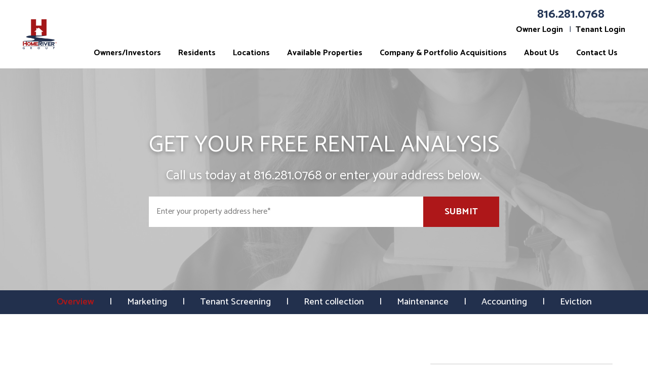

--- FILE ---
content_type: text/html; charset=UTF-8
request_url: https://www.kansascity-propertymanagement.com/raymore-property-management
body_size: 10504
content:
<!DOCTYPE html><html lang="en"><head>
<title>Raymore Property Management, Raymore Property Managers, Raymore,
        MO Property Management Companies.</title>
<meta name="description" content="Trust your Raymore property management to HomeRiver Group&reg; Kansas City.
        Our experienced Raymore  property managers will care for your home like it is their own!"/>
<link rel="canonical" href="https://www.kansascity-propertymanagement.com/raymore-property-management" />
<link rel="stylesheet" type="text/css" href="/_system/css/ion-app.min.css?v=20240326" />
<meta charset="utf-8" />
        <meta name="viewport" content="width=device-width, initial-scale=1.0" />
        <meta http-equiv="X-UA-Compatible" content="IE=edge" />
        <!-- <link rel="shortcut icon" href="/favicon.png">
<link rel="preconnect" href="https://fonts.gstatic.com/" crossorigin> -->
<link href="https://fonts.googleapis.com/css?family=Catamaran:300,400,500,700" rel="stylesheet">
<link rel="stylesheet" href="https://maxcdn.bootstrapcdn.com/bootstrap/3.3.6/css/bootstrap.min.css" integrity="sha384-1q8mTJOASx8j1Au+a5WDVnPi2lkFfwwEAa8hDDdjZlpLegxhjVME1fgjWPGmkzs7" crossorigin="anonymous" />
<link rel="stylesheet" href="https://homerivercorporate.nesthub.com/css/launch.css" />
<link rel="stylesheet" href="/css/animate.css" media="screen and (min-width: 992px)" />
<link rel="stylesheet" href="/css/styles.css?v8" />
<link rel="stylesheet" href="/css/new-styles.css" />
<script src="https://code.jquery.com/jquery-1.12.4.min.js" integrity="sha256-ZosEbRLbNQzLpnKIkEdrPv7lOy9C27hHQ+Xp8a4MxAQ=" crossorigin="anonymous"></script>
<script defer src="https://maxcdn.bootstrapcdn.com/bootstrap/3.3.6/js/bootstrap.min.js" integrity="sha384-0mSbJDEHialfmuBBQP6A4Qrprq5OVfW37PRR3j5ELqxss1yVqOtnepnHVP9aJ7xS" crossorigin="anonymous"></script>
<script defer src="https://homerivercorporate.nesthub.com/js/launch.js"></script>
<script defer src="/js/jquery.scrollfire.min.js"></script>
<script defer src="https://cdnjs.cloudflare.com/ajax/libs/lazysizes/5.1.0/lazysizes.min.js"></script>
<script defer src="https://cdnjs.cloudflare.com/ajax/libs/object-fit-images/3.2.4/ofi.min.js" type="text/javascript"></script>
<script defer src="/js/master.js"></script>
<script async src="https://tag.simpli.fi/sifitag/5a98b5b0-b6bb-0135-4075-067f653fa718"></script>
<!-- TM tracking snippet start -->
<script>
var TMTrack = ['fa604168fc9d', null, null, '//jss.trumeasure.com', null, window.location.protocol];
(function () {
 var pe = document.currentScript; if (!pe) { pe = document.getElementsByTagName('head')[0]; } else {
   while (pe.tagName.toLowerCase() != 'body' && pe.tagName.toLowerCase() != 'head') { pe = pe.parentElement; } }
  TMTrack[2] = document.getElementsByTagName(pe.tagName)[0];
 var ns = document.createElement('script'); ns.async = 1; ns.src = TMTrack[5] + TMTrack[3] + '/Scripts/TMLoader.js'; TMTrack[2].appendChild(ns);
})();
</script>
<!-- TM tracking snippet end -->
<!--[if lt IE 9]>
<script src="https://oss.maxcdn.com/html5shiv/3.7.2/html5shiv.min.js"></script>
<script src="https://oss.maxcdn.com/respond/1.4.2/respond.min.js"></script>
<![endif]-->
<!-- Global site tag (gtag.js) - Google Ads: 10920974481 -->

<script async src="https://www.googletagmanager.com/gtag/js?id=AW-10920974481"></script>

<script>

  window.dataLayer = window.dataLayer || [];

  function gtag(){dataLayer.push(arguments);}

  gtag('js', new Date());



  gtag('config', 'AW-10920974481');

</script>
        <link rel="stylesheet" href="/css/amp.css?v2">
        <link rel="stylesheet" href="/css/new-pm.css?v2">
        <!-- Google Tag Manager -->
<script>(function(w,d,s,l,i){w[l]=w[l]||[];w[l].push({'gtm.start':
new Date().getTime(),event:'gtm.js'});var f=d.getElementsByTagName(s)[0],
j=d.createElement(s),dl=l!='dataLayer'?'&l='+l:'';j.async=true;j.src=
'https://www.googletagmanager.com/gtm.js?id='+i+dl;f.parentNode.insertBefore(j,f);
})(window,document,'script','dataLayer','GTM-TC5C7WT');</script>
<!-- End Google Tag Manager -->
</head><body class="lazy-chat" id="pm"><!-- Google Tag Manager (noscript) -->
<noscript><iframe src="https://www.googletagmanager.com/ns.html?id=GTM-TC5C7WT"
height="0" width="0" style="display:none;visibility:hidden"></iframe></noscript>
<!-- End Google Tag Manager (noscript) -->
<!--[if lt IE 8]>
    <p class="browsehappy">You are using an <strong>outdated</strong> browser. Please <a href="http://browsehappy.com/">upgrade your browser</a> to improve your experience.</p>
    <![endif]-->
    <div id="skip">
		<a href="#maincontent" class="scroll-to"><span class="sr-only">Skip Navigation</span></a>
	</div>

	<div id="header" class="launch-sticky-header" data-spy="affix" data-offset-top="50" data-offset-bottom="150">
    <div class="container-fluid mw-1750">
      <!-- <div class="alert">
            <div class="container-fluid">
        <strong>Our offices are closed tomorrow, July 3rd in observance of Independence day</strong>
      </div>
            </div> -->
  			<div class="logo">
          <a href="/"><img src="/images/logo-vertical.png" alt="HomeRiver Logo" ></a>
  			</div>
        <div class="left-side">
    			<div class="phone">
    				<span data-ion="amp" data-mode="calls" data-link="1" data-delimiter="." data-name="homeriver-kansas-city"></span>
    			</div>
          <div class="links">
            <ul>
    					<li><a href="https://app.propertyware.com/pw/portals/homerivergroup-kansascity_hrgtemplate/owner.action" target="_blank">Owner Login</a></li>
    					<li><a href="https://app.propertyware.com/pw/portals/homerivergroup-kansascity_hrgtemplate/tenant.action" target="_blank">Tenant Login</a></li>
            </ul>
          </div>
        </div>
  			<div class="nav">
  				<div class="mobile-hide">
  					<div id="nav">
  						<ul>
	<li class="launch-only"><a href="/">Home</a></li>
	<li>
		<a href="/kansas-city-property-management">Owners/Investors</a>
		<ul>
			<li><a href="/kansas-city-property-management">Management Services</a></li>
			<li><a href="https://www.homeriver.com/brokerage" target="_blank">Brokerage</a></li>
			<li><a href="/leasing">Leasing Services</a></li>
			<li><a href="/rehab-construction">Rehab & Construction</a></li>
			<li><a href="/maintenance">Maintenance Services</a></li>
			<!-- <li><a href="/pricing">Pricing</a></li> -->
			<li><a href="/current-owners">Current Owners</a></li>
			<li><a href="/prospective-owners">Prospective Owners</a></li>
			<li><a href="/owner-faq">Owner FAQs</a></li>
			<li><a href="/owners">Owner Forms</a></li>
			<li><a href="/owner-videos">Owner Videos</a></li>
			<li><a href="https://app.propertyware.com/pw/portals/homerivergroup-kansascity_hrgtemplate/owner.action" target="_blank">Owner Portal</a></li>
		</ul>
	</li>
	<li>
		<a href="/tenants">Residents</a>
		<ul>
			<li><a href="/current-tenants">Current Tenants</a></li>
			<li><a href="/tenants">Tenant Forms</a></li>
			<li><a href="/maintenancediytips">Maintenance DIY Tips</a></li>
			<li><a href="https://app.propertyware.com/pw/portals/homerivergroup-kansascity_hrgtemplate/tenant.action" target="_blank">Tenant Login</a></li>
			<li><a href="https://app.propertyware.com/pw/portals/homerivergroup-kansascity_hrgtemplate/tenant.action" target="_blank">Pay Rent</a></li>
			<li><a href="https://app.propertymeld.com/tenant/home-river-group-kc/" target="_blank">Submit Maintenance</a></li>
			<li><a href="/utilities">Utilities</a></li>
			<li><a href="/tenant-selection-criteria">Tenant Selection Criteria</a></li>

			<li><a href="/kansas-city-homes-for-rent">Apply Now</a></li>
			<li><a href="http://www.homeriver.com/vor" target="_blank">Housing / Rental Verification</a></li>

		</ul>
	</li>
	<li><a href="/office-locations">Locations</a></li>

	<li><a href="/kansas-city-homes-for-rent">Available Properties</a>
		<ul>
			<li><a href="/kansas-city-homes-for-rent">Kansas City Homes for Rent</a></li>
			<li><a href="/st-joseph-homes-for-rent">St. Joseph Homes for Rent</a></li>
			<li><a href="/communities">Apartment, Communities and Storage</a></li>
		</ul>
	</li>
	<li><a href="https://www.homeriver.com/acquisitions" target="_blank">Company & Portfolio Acquisitions</a></li>



	<li>
		<a href="/about">About Us</a>
		<ul>
			<li><a href="/about">Our Company</a></li>
			<li><a href="/our-team">Our Team</a></li>
			<li><a href="/office-locations">Office Locations</a></li>
			<!--<li><a href="/preferred-partners">Preferred Partners</a></li>-->
			<li><a href="https://workforcenow.adp.com/mascsr/default/mdf/recruitment/recruitment.html?cid=fcebce7b-1880-4eae-b6ee-b7ec17bc5315&ccId=19000101_000001&lang=en_US" target="_blank">Employment</a></li>
			<li><a href="/testimonials">Testimonials</a></li>
			<li><a href="/vendors">Vendors</a></li>
			<li><a href="/blog">Blog</a></li>
		</ul>
	</li>
	<li><a href="/contact">Contact Us</a></li>
	<!-- <li class="nav-phone"><a href="tel:1-816-565-4475" class="tel">816.565.4475</a></li> -->
</ul>
  					</div>
  				</div>
  				<div class="launch-menu-button mobile-show">
  					<i class="fa fa-bars" aria-hidden="true"></i>
  					MENU
  				</div>
  			</div>
      </div>
	</div>

	<div class="launch-menu sidebar">
		<div class="launch-menu-close"><!-- <img alt="" src="//kstatic.co/launch/1.0.0/images/menu/close.png" /> -->
			<span class="glyphicon glyphicon-remove-circle" aria-hidden="true"></span>
		</div>
    <div class="phone">
			<i class="fa fa-phone" aria-hidden="true"></i>
			<span data-ion="amp" data-mode="calls" data-link="1" data-delimiter="." data-name="homeriver-kansas-city"></span>
		</div>
		<div class="links">
			<ul>
				<li><a href="https://app.propertyware.com/pw/portals/homerivergroup-kansascity_hrgtemplate/owner.action" target="_blank" class="btn">Owner Login</a></li>
				<li><a href="https://app.propertyware.com/pw/portals/homerivergroup-kansascity_hrgtemplate/tenant.action" target="_blank" class="btn">Tenant Login</a></li>
			</ul>
		</div>
		<ul>
	<li class="launch-only"><a href="/">Home</a></li>
	<li>
		<a href="/kansas-city-property-management">Owners/Investors</a>
		<ul>
			<li><a href="/kansas-city-property-management">Management Services</a></li>
			<li><a href="https://www.homeriver.com/brokerage" target="_blank">Brokerage</a></li>
			<li><a href="/leasing">Leasing Services</a></li>
			<li><a href="/rehab-construction">Rehab & Construction</a></li>
			<li><a href="/maintenance">Maintenance Services</a></li>
			<!-- <li><a href="/pricing">Pricing</a></li> -->
			<li><a href="/current-owners">Current Owners</a></li>
			<li><a href="/prospective-owners">Prospective Owners</a></li>
			<li><a href="/owner-faq">Owner FAQs</a></li>
			<li><a href="/owners">Owner Forms</a></li>
			<li><a href="/owner-videos">Owner Videos</a></li>
			<li><a href="https://app.propertyware.com/pw/portals/homerivergroup-kansascity_hrgtemplate/owner.action" target="_blank">Owner Portal</a></li>
		</ul>
	</li>
	<li>
		<a href="/tenants">Residents</a>
		<ul>
			<li><a href="/current-tenants">Current Tenants</a></li>
			<li><a href="/tenants">Tenant Forms</a></li>
			<li><a href="/maintenancediytips">Maintenance DIY Tips</a></li>
			<li><a href="https://app.propertyware.com/pw/portals/homerivergroup-kansascity_hrgtemplate/tenant.action" target="_blank">Tenant Login</a></li>
			<li><a href="https://app.propertyware.com/pw/portals/homerivergroup-kansascity_hrgtemplate/tenant.action" target="_blank">Pay Rent</a></li>
			<li><a href="https://app.propertymeld.com/tenant/home-river-group-kc/" target="_blank">Submit Maintenance</a></li>
			<li><a href="/utilities">Utilities</a></li>
			<li><a href="/tenant-selection-criteria">Tenant Selection Criteria</a></li>

			<li><a href="/kansas-city-homes-for-rent">Apply Now</a></li>
			<li><a href="http://www.homeriver.com/vor" target="_blank">Housing / Rental Verification</a></li>

		</ul>
	</li>
	<li><a href="/office-locations">Locations</a></li>

	<li><a href="/kansas-city-homes-for-rent">Available Properties</a>
		<ul>
			<li><a href="/kansas-city-homes-for-rent">Kansas City Homes for Rent</a></li>
			<li><a href="/st-joseph-homes-for-rent">St. Joseph Homes for Rent</a></li>
			<li><a href="/communities">Apartment, Communities and Storage</a></li>
		</ul>
	</li>
	<li><a href="https://www.homeriver.com/acquisitions" target="_blank">Company & Portfolio Acquisitions</a></li>



	<li>
		<a href="/about">About Us</a>
		<ul>
			<li><a href="/about">Our Company</a></li>
			<li><a href="/our-team">Our Team</a></li>
			<li><a href="/office-locations">Office Locations</a></li>
			<!--<li><a href="/preferred-partners">Preferred Partners</a></li>-->
			<li><a href="https://workforcenow.adp.com/mascsr/default/mdf/recruitment/recruitment.html?cid=fcebce7b-1880-4eae-b6ee-b7ec17bc5315&ccId=19000101_000001&lang=en_US" target="_blank">Employment</a></li>
			<li><a href="/testimonials">Testimonials</a></li>
			<li><a href="/vendors">Vendors</a></li>
			<li><a href="/blog">Blog</a></li>
		</ul>
	</li>
	<li><a href="/contact">Contact Us</a></li>
	<!-- <li class="nav-phone"><a href="tel:1-816-565-4475" class="tel">816.565.4475</a></li> -->
</ul>
		<div class="social">
				<ul>
	<li><a href="https://www.youtube.com/channel/UCp_FhlNVFKPcZN5Zw9dvHXw" target="_blank"><i class="fa fa-youtube-play" aria-hidden="true"></i><span class="sr-only">Youtube</span></a></li>
	<li><a href="https://plus.google.com/113120775515423307339" target="_blank"><i class="fa fa-google-plus" aria-hidden="true"></i><span class="sr-only">Google Plus</span></a></li>
	<li><a href="https://twitter.com/HRGKansasCity" target="_blank"><i class="fa fa-twitter" aria-hidden="true"></i><span class="sr-only">Twitter</span></a></li>
	<li><a href="https://www.facebook.com/HomeRiver-Group-Kansas-City-299556417146949/" target="_blank"><i class="fa fa-facebook" aria-hidden="true"></i><span class="sr-only">Facebook</span></a></li>
<!--
	<li><a href="#" target="_blank"><i class="fa fa-pinterest-p" aria-hidden="true"></i><span class="sr-only">Pinterest</span></a></li>
	<li><a href="#" target="_blank"><i class="fa fa-linkedin" aria-hidden="true"></i><span class="sr-only">Linked In</span></a></li>
	<li><a href="#" target="_blank"><i class="fa fa-stumbleupon" aria-hidden="true"></i><span class="sr-only">StumbleUpon</span></a></li>
-->
</ul>
		</div>
	</div>
        <div id="secondary-banner" class="launch-image-banner random amp" data-provide="random">
          <div class="overlay"></div>
        <ul class="image-list">
            <li><img src="/images/secondary-bg.jpg" alt="Sub Banner Image 1" /></li>
            <!-- <li><img src="/images/banner-2.jpg" alt="Sub Banner Image 2" /></li>
            <li><img src="/images/banner-3.jpg" alt="Sub Banner Image 3" /></li> -->
        </ul>
        <div class="amp-overlay"></div>
        <div class="container">
        <div class="launch-quick-lead" id="quote">
        <div class="hero-label">GET YOUR Free Rental Analysis</div>
        <p>
        Call us today at <span data-ion="amp" data-mode="calls" data-link="1" data-delimiter="." data-name="homeriver-kansas-city"></span> or enter your address below.
      </p>
      <div class="amp__form" data-ion="amp" data-name="homeriver-kansas-city" data-step="1" data-success-url="https://www.kansascity-propertymanagement.com/services-step-2" data-placeholder="Enter your property address here*"></div>

        </div>
        </div>
        </div>
        <a name="maincontent" id="maincontent"></a>
        <main id="pm-page">
      		<ul id="sub-nav">
      			<li><a href="/kansas-city-property-management">Overview</a></li>
      			<li><a href="/marketing">Marketing</a></li>
      			<li><a href="/tenant-screening">Tenant Screening</a></li>
      			<li><a href="/rent-collection">Rent collection</a></li>
      			<li><a href="/maintenance-services">Maintenance</a></li>
      			<li><a href="/accounting">Accounting</a></li>
            <li><a href="/eviction">Eviction</a></li>
      		</ul>
      		<div class="animated textInUp">
      			
	<div class="banner-replace" hidden>
        <img src="/images/pm-banner.jpg" alt="Property Management" />
  </div>

	
	
	

	<section id="pm-welcome">
	<div class="container">
	<div class="row">
		<div class="col-md-8 padding-right-xxxl">
			<header>
				<h1>Raymore Property Management</h1>
				<h2>Let Us Manage Your Raymore Rental Property</h2>
			</header>
			<div class="video">
			<!-- Video Wrapper -->
			<div class="youtube" data-embed="Y_2C3ktUOTU">
				<div class="play-button"></div>
			</div>
			</div>

			<p class="lg">
				When you work with HomeRiver Group&reg; Kansas City, you’ll get everything you need under one roof. We are part of one of the largest property management companies in the United States. You’ll get one-stop-shopping for all your management, investment, and real estate services. You’ll have access to standardized systems and best practices. Our technology is state-of-the-art and we bring you an efficiency of scale that you simply cannot find elsewhere.
			</p>
			<h3 class="text-center">Here’s an overview of our management services.</h3>
			<p class="lg">
				HomeRiver Group&reg; Kansas City, expert management of your Raymore rental property, will combine local market expertise with centralized operations. You’ll receive complete asset management and a full platform of services designed to meet the needs of your investments.
			</p>

			<div class="item">
				<img src="/images/pm-marketing.png" alt="Marketing Your Home" class="icon lazy animated">
				<h4 class="animated lazy-fade-u">Marketing Your Home</h4>
				<p class=" animated lazy-fade-l">
					Pricing your property correctly prevents long and expensive vacancies. We’ll use our knowledge of the local Raymore market to price your home competitively, ensuring you get the most rental income possible. We’ll market the property across all the best rental platforms online, ensuring enough interest is generated among well-qualified tenants.
				</p>
			</div>

			<div class="item">
				<img src="/images/pm-screening.png" alt="Leasing Your Home" class="icon lazy animated">
				<h4 class="lazy-fade-u animated">Leasing Your Home</h4>
				<p class="lazy-fade-l animated">
					We lease your home lightning fast, reducing your vacancy and turnover costs and placing a tenant who can be counted on to pay rent on time, follow the terms of the lease, and take care of your property. Tenants will appreciate our responsiveness, leading to longer and more profitable leasing periods.
				</p>
			</div>

			<div class="item">
				<img src="/images/pm-maintenance.png" alt="Maintaining Your Home" class="icon lazy animated">
				<h4 class="lazy-fade-u animated">Maintaining Your Home</h4>
				<p class="lazy-fade-l animated">
					When it comes to maintenance, we take care of everything from emergency repairs to preventative services. Our vendors are some of the best in the business, and they’re dedicated to our company and our clients. Your property’s condition will be protected and you’ll receive high quality service at affordable rates.
				</p>
			</div>
		</div>
		<div class="col-md-4">
			<div class="form-container" id="contact-form">
				<h2>Inquire About Our Services</h2>
				<!--<div data-ion="form" data-name="services"></div>-->
				<p class="is-required">Owner or Renter?</p>
				<ul role="tablist">
					<li role="presentation" class="active"><a href="#owner-form2" aria-controls="owner-form2" role="tab" data-toggle="tab">I'm an Owner</a></li>
					<li role="presentation"><a href="#tenant-form2" aria-controls="tenant-form2" role="tab" data-toggle="tab">I'm a Renter</a></li>
					<li role="presentation"><a href="#vendor-form2" aria-controls="vendor-form2" role="tab" data-toggle="tab">I'm a Vendor</a></li>
				</ul>
				<!-- Tab panes -->
				<div class="tab-content">
					<div role="tabpanel" class="tab-pane active" id="owner-form2">
						<div data-ion="form" data-name="services"></div>
					</div>
					<div role="tabpanel" class="tab-pane" id="tenant-form2">
						<div data-ion="form" data-name="contact"></div>
					</div>
					<div role="tabpanel" class="tab-pane" id="vendor-form2">
						<div data-ion="form" data-name="vendor-questionnaire"></div>
					</div>
				</div>
			</div>
		</div>
	</div>
	</div>
</section>

<section id="home-why" class="banner">
	<div class="container">
		<h2>Experience the HomeRiver Group&reg; Kansas City Difference</h2>
	</div>
	<div class="items">
		<div class="item left lazy-slide">
			<div class="image transparency"></div>
			<div class="container">
				<div class="content">
					<h3 class="title">Transparency and Communication</h3>
					<p>
						You'll always understand what we're doing and how your property is performing. There will be monthly and annual accounting statements, allowing you to see what was spent and what was earned. Our financial accounting is transparent, detailed,
						and always available to you online through your owner's portal. We're easy to reach and completely accessible.
					</p>
					<strong><a href="#contact-form" class="smooth-scroll">GET STARTED WITH A QUOTE &gt;&gt;</a></strong>
				</div>
			</div>
		</div>
		<div class="item right lazy-slide-l">
			<div class="image choose"></div>
			<div class="container">
				<div class="content">
					<h3 class="title">Choosing HomeRiver Group&reg;</h3>
					<p>
						If you're looking for Raymore property managers who are experienced, professional, and completely focused on your bottom line &ndash; you've found your partners. We work with landlords and owners just like you who are trying to earn more
						and spend less. We care about the home you have today and the homes you'll have in the future. Whether you're a new investor or an experienced pro, there's a lot to learn from us, and we'll help you succeed in this rental
						market.
					</p>
					<strong><a href="#quote" class="smooth-scroll">FREE RENTAL ANALYSIS &gt;&gt;</a></strong>
				</div>
			</div>
		</div>
	</div>
</section>

<section class="container">
	<p class="lead text-center">
		Being part of HomeRiver Group&reg; allows us to capitalize on our local knowledge while bringing you nationally recognized best practices and superior systems. All of your real estate, investment, and management needs are here under one roof. We can help
		you buy, sell, renovate, and manage. We'll identify new investment opportunities for you and take care of all the day to day details like placing tenants, screening applications, and managing inspections.
	</p>
</section>
<section id="pm-services" class="banner lazy-slide">
	<div class="container">
		<h2 class="text-center">Managing a property can be stressful</h2>
		<p class="sub">Have you thought of everything? We have!</p>
		<div class="row">
			<div class="col-md-4 col-sm-6">
				<div class="item lazy-fade">
					<div class="icon lazy">
						<img alt="Kansas City Property Management Marketing" src="/images/pm-marketing.png" />
					</div>
					<div class="detail">
						<h3>Marketing</h3>
						<p>
							We provide an expert market analysis for each property we manage to maximize your return on investment.
						</p>
					</div>
				</div>
			</div>
			<div class="col-md-4 col-sm-6">
				<div class="item lazy-fade">
					<div class="icon lazy">
						<img src="/images/pm-screening.png" alt="TENANT SCREENING" />
					</div>
					<div class="detail">
						<h3>TENANT SCREENING</h3>
						<p>
							We conduct extensive screening on all tenants and handle everything from move in to maintenance.
						</p>
					</div>
				</div>
			</div>
			<div class="col-md-4 col-sm-6">
				<div class="item lazy-fade">
					<div class="icon lazy">
						<img src="/images/pm-rent.png" alt="RENT COLLECTION" />
					</div>
					<div class="detail">
						<h3>RENT COLLECTION</h3>
						<p>
							We make sure you get paid on time, every time so you can rest easy and worry about what is important.
						</p>
					</div>
				</div>
			</div>
			<div class="col-md-4 col-md-offset-2 col-sm-6">
				<div class="item lazy-fade">
					<div class="icon lazy">
						<img src="/images/pm-maintenance.png" alt="MAINTENANCE" />
					</div>
					<div class="detail">
						<h3>MAINTENANCE</h3>
						<p>
							We conduct routine inspections to ensure your investment is protected &amp; handle repairs promptly.
						</p>
					</div>
				</div>
			</div>
			<div class="col-md-4 col-sm-6">
				<div class="item lazy-fade">
					<div class="icon lazy">
						<img src="/images/pm-finance.png" alt="FINANCIAL REPORTING" />
					</div>
					<div class="detail">
						<h3>FINANCIAL REPORTING</h3>
						<p>
							With our detailed financial reporting tools, it's never been easier to keep tabs on your investment.
						</p>
					</div>
				</div>
			</div>
			<!-- <div class="col-md-4 col-sm-6">
				<div class="item lazy-fade">
					<div class="icon lazy">
						<img src="/images/pm-evict.png" alt="EVICTION PROTECTION" />
					</div>
					<div class="detail">
						<h3>EVICTION PROTECTION</h3>
						<p>
							Evictions are unfortunate, but we will ensure your property is re-rented as quickly as possible.
						</p>
					</div>
				</div>
			</div> -->
		</div>
	</div>
</section>

<section id="pm-reviews" class="banner">
	<div class="container">
		<h2>Our Reviews Speak For Themselves</h2>
		<h3>See What Our Loyal Clients Have to Say</h3>
<script type="text/javascript" src="https://reviewsnetwork.io/embed/v7/170795690708958/9/9876543219915183" async></script><div id="bf-revz-widget-9876543219915183" ></div>

		</div>
</section>


  <section id="area-info" class="banner">
    <div class="container">
      <img class="full" src="/images/raymore-property-managers.jpg" alt="Raymore Property Managers">
<h2>About Raymore</h2>
<p>A quiet suburb 40 minutes from downtown Kansas City, this perfect location will give you the best of small town desires with a fast hop on a highway to the big city. Raymore is full of parks, trails and small business shopping as well as larger stores with a one stop convenience.  The schools are top rated and filled with activities including music, sports and art.  Looking to move to Raymore?  You won't be disappointed.</p>
<!-- <p>A quiet suburb 40 minutes from downtown Kansas City, this perfect location will give you the best of small town desires with a fast hop on a highway to the big city. Raymore is full of parks, trails and small business shopping as well as larger stores with a one stop convenience.  The schools are top rated and filled with activities including music, sports and art.  Looking to move to Raymore?  You won't be disappointed.</p> -->
</div>
  </section>

















      		</div>
          <section id="areas-serviced">
          	<div class="container">
          		<h3>Areas We Service</h3> <div class="d-block">
	<h3>Missouri</h3>
	<ul class="areas d-block">
		<li><a href="/kansas-city-property-management">Kansas City</a></li>
		<li><a href="/lees-summit-property-management">Lees Summit</a></li>
		<li><a href="/independence-property-management">Independence</a></li>
		<li><a href="/grandview-property-management">Grandview</a></li>
		<li><a href="/blue-springs-property-management">Blue Springs</a></li>
		<li><a href="/raymore-property-management">Raymore</a></li>
		<li><a href="/peculiar-property-management">Peculiar</a></li>
		<li><a href="/belton-property-management">Belton</a></li>
		<li><a href="/platte-county-property-management">Platte County</a></li>
		<li><a href="/st-joseph-property-management">St Joseph</a></li>
	</ul>
</div>
<div class="d-block">
<h3 class="d-block"> Kansas </h3>
<ul class="areas">
	<li><a href="/kansas-city-kansas-property-management">Kansas City</a></li>
	<li><a href="/overland-park-property-management">Overland Park</a></li>
</ul>
</div>
          	</div>
          </section>

          <section id="analysis" class="banner banner-gray lazy-slide-l">
          	<div class="container">
          		<div class="row">
          			<div class="col-md-7 padding-right-xxl">
          				<h2>Are you maximizing your<br />
                  rental's potential? Find Out Now.</h2>
          			</div>
          			<div class="col-md-5">
          				<a href="#quote" class="btn smooth-scroll">Free Rental Analysis</a>
          			</div>
          		</div>
          	</div>
          </section>
      	</main>
        <div id="footer">
	<div id="footer-form" class="banner banner-gray">
	    <div class="container">
	        <div class="row">
	            <div class="col-md-6 col-md-offset-3">
	                <h2>Contact Us</h2>
	                <p>Owner or Renter?</p>
	                <ul role="tablist">
	                    <li role="presentation" class="active"><a href="#owner-form" aria-controls="owner-form" role="tab" data-toggle="tab">I'm an Owner</a></li>
	                    <li role="presentation"><a href="#tenant-form" aria-controls="tenant-form" role="tab" data-toggle="tab">I'm a Renter</a></li>
	                </ul>
	                <!-- Tab panes -->
	                <div class="tab-content">
	                    <div role="tabpanel" class="tab-pane active" id="owner-form">
	                        <div data-ion="form" data-name="owners"></div>
	                    </div>
	                    <div role="tabpanel" class="tab-pane" id="tenant-form">
	                        <div data-ion="form" data-name="contact-footer"></div>
	                    </div>
	                </div>
	            </div>
	        </div>
	    </div>
	</div>


	<div id="footer-lower" class="banner banner-primary text-center">
		<div class="container-fluid lazy-slide-u">
			<div class="social">
				<ul>
	<li><a href="https://www.youtube.com/channel/UCp_FhlNVFKPcZN5Zw9dvHXw" target="_blank"><i class="fa fa-youtube-play" aria-hidden="true"></i><span class="sr-only">Youtube</span></a></li>
	<li><a href="https://plus.google.com/113120775515423307339" target="_blank"><i class="fa fa-google-plus" aria-hidden="true"></i><span class="sr-only">Google Plus</span></a></li>
	<li><a href="https://twitter.com/HRGKansasCity" target="_blank"><i class="fa fa-twitter" aria-hidden="true"></i><span class="sr-only">Twitter</span></a></li>
	<li><a href="https://www.facebook.com/HomeRiver-Group-Kansas-City-299556417146949/" target="_blank"><i class="fa fa-facebook" aria-hidden="true"></i><span class="sr-only">Facebook</span></a></li>
<!--
	<li><a href="#" target="_blank"><i class="fa fa-pinterest-p" aria-hidden="true"></i><span class="sr-only">Pinterest</span></a></li>
	<li><a href="#" target="_blank"><i class="fa fa-linkedin" aria-hidden="true"></i><span class="sr-only">Linked In</span></a></li>
	<li><a href="#" target="_blank"><i class="fa fa-stumbleupon" aria-hidden="true"></i><span class="sr-only">StumbleUpon</span></a></li>
-->
</ul>
			</div>
			<div class="contact">
				<ul class="list-inline with-piping">
					<li><!--
		Classes you can choose from - attach to the <ul>:

		standard: 		address listed as line items like on an envelope
		in-line: 		address listed all in one line
		with-piping: 	if address needs to be separated by the vertical pipe
-->

<ul class="address">
	<li>6121 E Connecticut Ave</li>
	<li>Kansas City MO 64120</li>
</ul></li>
					<li>Phone: <span data-ion="amp" data-mode="calls" data-link="1" data-delimiter="." data-name="homeriver-kansas-city"></span></li>
				</ul>
			</div>
			<div class="copy">
	&#169; 2026 HOMERIVER GROUP HOLDINGS, LLC. All Rights Reserved. HomeRiver Group is operated by a subsidiary of HOMERIVER GROUP HOLDINGS LLC.<br/>
	 HOMERIVER GROUP and the HOMERIVER GROUP Logo are registered trademarks, used with permission. HomeRiver Group fully supports the principles of the Fair Housing Act and the Equal Opportunity Act.
				<ul class="list-inline with-piping">
					<li>
						Website designed and developed by <a href="https://www.propertymanagerwebsites.com/" target="_blank">PMW</a>

					</li>
					<li><a href="/sitemap">Sitemap</a></li>
					 <li><a href="/files/Privacy-Policy-HomeRiver-Group.pdf?v2">Privacy Policy</a></li>
					 <li><a href="https://www.homeriver.com/do-not-sell-share-info">Do Not Sell or Share My Personal Information</a></li>
				</ul>
			</div>
		</div>
		<div class="container">
			<div class="ada">
				HomeRiver Group&reg; Kansas City is committed to ensuring that its website is accessible to people
				with disabilities. All the pages on our website will meet W3C WAI's Web Content Accessibility Guidelines 2.0,
				Level A conformance. Any issues should be reported to <a href="mailto:KansasCityLeasing@homeriver.com" class="email">KansasCityLeasing@homeriver.com</a>. <a href="/wc3-policy">Website Accessibility Policy</a>
			</div>
		</div>
	</div>

	<div class="affil text-center">
		<div class="affil">
	<img src="/images/affil/crmc.png" alt="CRMC">
	<img src="/images/affil/narpm.png" alt="National Association of Property Managers"/>
	<img src="/images/affil/irem.png" alt="IREM">
	<img src="/images/affil/ccim.png" alt="CCIM">
	<img src="/images/affil/eho.png" alt="Equal Housing Opportunities">
	<a href="https://www.expertise.com/ks/kansas-city/property-management" style="display:inline-block;" /> <img style="width:100px;" width="200" height="160" src="https://res.cloudinary.com/expertise-com/image/upload/f_auto,fl_lossy,q_auto/w_auto/remote_media/awards/ks_kansas-city_property-management_2022_transparent.svg" alt="Top Property Management Company in Kansas City" />
	<a href="https://www.propertymanagement.com/companies-in-kansas-city-mo/#top-pick-homeriver-group-kansas-city" target="_blank"><img style="width:100px;" src="/images/affil/kansas-city-mo.png" alt="Best PM"></a>

</div>
	</div>
</div>

        <script defer src="https://maps.googleapis.com/maps/api/js?key=AIzaSyBOwigZ96jQoEOmJz_soxC-FuThsWo71KA&sensor=false&libraries=places&callback=ION_initGoogleMaps"></script>
<script type="text/javascript" src="/_system/js/ion-app.min.js?v=20250730"></script></body></html>

--- FILE ---
content_type: text/css;charset=UTF-8
request_url: https://www.kansascity-propertymanagement.com/css/styles.css?v8
body_size: 75823
content:
:root{--primary: #ae1719;--dark: #000000;--gray: #f6f6f6;--primary-font: inherit;}body{font-family: 'Catamaran', sans-serif;color:#545454;font-size:16px;line-height:1.7em;font-weight: 400;}h1{margin-top:0;color:#263757;margin-bottom: 10px;line-height: 1em;font-size: 48px;font-weight: 400}h2{font-weight:400;margin-bottom:30px;font-size: 30px;color:#ae1719;font-weight: 400;}h3{color:#263757;margin-bottom:30px;font-size: 30px;font-weight: 400;}h4{font-size: 18px;color:#ae1719;margin: 30px 0 5px;font-weight: 400;}p{margin-bottom:30px;}p.bold{font-size: 18px;font-weight: 500;color:#263757;}a, a:link, a:visited{color:#ae1719;text-decoration:none;transition: all 0.5s;}a:hover, a:active{color:#707070;}.text-alt{color:#263757;}.btn, .ion-form button{background:#ae1719;border-color:#ae1719;color:#fff!important;padding: 10px 16px;font-size: 18px;line-height: 1.3333333;border-radius: 0px;}.btn:hover, .ion-form button:hover{color:#ae1719!important;border-color:#ae1719;background:#fff;}.btn-invert{background-color:Transparent;border-color:#fff;background-repeat:no-repeat;}.btn-lg{height: 67px;line-height: 67px;padding: 0 50px;}.btn-center{text-align: center}img.content{border:0;padding: 0;margin-right: 30px;}img.cover{object-fit: cover;font-family: 'object-fit: cover;';width: 100%;height: 100%;}.box{padding:15px;border:solid 1px #cccccc;background:#fff;}.embed-container{position: relative;padding-bottom: 56.25%;height: 0;overflow: hidden;max-width: 100%;}.embed-container iframe, .embed-container object, .embed-container embed{position: absolute;top: 0;left: 0;width: 100%;height: 100%;}.overlay{position: absolute;height:100%;width: 100%;top:0;bottom: 0;right: 0;left: 0;background: rgba(183,183,183,0.5);}.container-fluid{position: relative;max-width: 1600px;margin: auto;}.container{max-width: 1195px;}.padding-left-xxl{padding-left: 35px;}.padding-left-xxxl{padding-left: 55px;}.padding-right-xxl{padding-right: 35px;}.padding-right-xxxl{padding-right: 55px;}ul.checks-red{font-size: 20px;list-style: none;padding: 0;margin: 0;}ul.checks-red li{padding: 0px 0px 0px 50px;margin-bottom: 25px;min-height: 30px;background-image: url(/images/check-red.png);background-position: left top;background-repeat: no-repeat;}.read-more{display: inline-block;padding-right: 35px;background-position: right top;background-repeat: no-repeat;text-transform: uppercase;line-height: 24px;font-size: 19px;}.read-more.more{background-image: url(/images/more.png);}.read-more.less{background-image: url(/images/less.png);}.anchor-offset{display: block;content: ;height: 50px;margin: -50px 0 0 0;}.lines{position: relative;display: block;text-align: center;}.lines:before{position: relative;content: ;display: inline-block;text-align: left;height: 1px;width: 78px;background: #ae1719;vertical-align: middle;margin-right: 15px;}.lines:after{position: relative;content: ;display: inline-block;text-align: right;height: 1px;width: 78px;background: #ae1719;vertical-align: middle;margin-left: 15px;}.lead{font-size: 22px;color: #545454;}.buttons .btn{margin-right: 10px;}.webform label{font-size: 16px;color: #444444}.webform span.red{color: #a90027}.frsw-typeahead{z-index: 1000 !important}@media (max-width: 991px){.padding-left-xxl, .padding-right-xxl, .padding-left-xxxl, .padding-right-xxxl { padding: 0 15px;}}@media (max-width: 575px){.col-xxs-12 { width: 100%!important;}}@media (max-width: 500px){.buttons .btn { margin: 10px 0;display: block;}}@media (max-width: 425px){h1 { font-size: 38px;}h2{font-size: 24px;}}.social> ul{list-style-type: none;padding: 0;margin: 0;}.social> ul> li{list-style-type: none;padding: 0;margin: 0;display: inline-block;}.social> ul> li> a{color: #263757;border: 1px solid #263757;width: 30px;height: 30px;line-height: 30px;background-color: #ffffff;margin: 0 2px;display: inline-block;font-size: 18px;border-radius: 15px;text-align: center;}.social> ul> li> a:hover{transform: rotate(360deg);}.content-list ul, ul.content-list{padding: 0;margin: 0;list-style-type: none;}.content-list ul> li, ul.content-list> li{padding: 0;margin: 0;list-style-type: none;display: inline-block;}.content-list.with-bars ul> li:after, ul.content-list.with-bars> li:after{content: |;margin: 0 5px;}.content-list.with-bars ul> li:last-child:after, ul.content-list.with-bars> li:last-child:after{content: ;margin: 0 0 5px 0;}#skip a{position:absolute;left:-10000px;top:auto;width:1px;height:1px;overflow:hidden;}#skip a:focus{position:static;width:auto;height:auto;}#header{height: 145px;width: 100%;position:absolute;z-index:1000;background-color: #fff;-webkit-box-shadow: 0px 3px 7px 0px rgba(0,0,0,0.2);-moz-box-shadow: 0px 3px 7px 0px rgba(0,0,0,0.2);box-shadow: 0px 3px 7px 0px rgba(0,0,0,0.2);}#header .container-fluid{position: relative;height: 100%;}#header .logo{position: absolute;left: 15px;top: 15px;}#header .logo .sub{position: relative;display: block;top: 4px;left: 12px;}#header .logo .icon{display: none;}#header .phone{position: absolute;font-size: 24px;display: none;color: #253757;right: 15px;top: 10px;}#header .nav-phone{font-size: 24px;color: #253757;}#header .phone a, #header .nav-phone a{color: #253757!important;}#header .nav{position: absolute;right: 15px;bottom: 20px;}#header .nav .launch-menu-button{color: #545454;text-align: right;}#header .alert{padding: 5px 0px;text-align: center;color:#ae1719;font-size: 18px;position: absolute;left:0px;right:0px}#header .social{position: absolute;right: 15px;top: 24px;}#header .links{position: absolute;right: 15px;top: 12px;text-transform: uppercase;font-size: 14px;}#header .links a{color: #ae1719;}#header .links .lock{padding-left: 20px;background: url(/images/lock.png) no-repeat;background-position: left 2px;}#header .links> ul{list-style-type: none;padding: 0;margin: 0;}#header .links> ul> li{list-style-type: none;padding: 0;margin: 0;display: inline-block;}#header .links> ul> li:nth-child(1n+2):before{content: "|";margin: 0 5px;}#header.affix{height: 50px;border-top: 0;}#header.affix .mobile-show{display: block!Important;}#header.affix .mobile-hide{display: none!Important;}#header.affix .logo{left: 15px;right: auto;top: 8px;}#header.affix .logo .sub{display: none;}#header.affix .logo img{max-height: 35px;}#header.affix .logo .icon{display: inherit;}#header.affix .social{display: none;}@media (max-width: 1409px){#header .phone { display: block;}#header .nav-phone{display: none;}#header .nav{bottom: 15px;right: 3px;}#header .links{top: 28px;left: 15px;right: 15px;text-align: center;}}@media (max-width: 1136px){#header .nav { bottom: 12px;left: 100px}#header .logo{max-width: 177px;top: 10px;}#header .logo .sub{top: 0px;left: 6px;max-width: 158px;}}@media (max-width: 1099px){#header .mobile-show { display: block!Important;}#header .mobile-hide{display: none!Important;}#header .phone{top: 60px;}#header .nav{right: 15px;bottom: 20px;}#header .links{right: 15px;left: auto;}#header .logo{max-width: 100%;top: 15px;}#header .logo .sub{top: 4px;left: 12px;max-width: 100%;}}@media (max-width: 600px){#header { height: 113px;}#header .phone{top: 15px;}#header .links{display: none;}#header .logo{max-width: 150px;top: 18px;}#header .logo .sub{top: 2px;left: 8px;max-width: 203px;}#header .alert{display: none}}@media (max-width: 425px){#header { height: 95px;}#header .nav{bottom: 15px;}#header .phone{font-size: 18px;top: 12px;}#header .logo{max-width: 150px;top: 10px;}#header .logo .sub{top: 0px;left: 6px;max-width: 158px;}}@media (max-width: 350px){#header .phone { font-size: 16px;}}#nav{font-size: 16px;text-align: right;color: #545454;}#nav> ul{padding: 0;margin: 0;}#nav> ul> li{position:relative;list-style:none;display:inline-block;margin: 0;}#nav> ul> li:nth-child(1n+2):before{content: "|";margin: 0 -1px;font-size: 16px;color: #545454;}#nav> ul> li> a, #nav> ul> li> a:link, #nav> ul> li> a:visited{display:inline-block;color:#545454;padding: 0 15px 15px 15px;border-bottom: 5px solid transparent;}#nav> ul> li:hover> a, #nav> ul> li:hover> a:active, #nav> ul> li> a.active{color:#ae1719;border-bottom: 5px solid #253757;}#nav> ul> li> ul{display:none;position:absolute;white-space:nowrap;z-index:575;text-align:left;padding:0;background-color:#000;top:41px;left:0px;border-bottom: 5px solid #253757;-webkit-box-shadow: 0px 3px 7px 0px rgba(0,0,0,0.2);-moz-box-shadow: 0px 3px 7px 0px rgba(0,0,0,0.2);box-shadow: 0px 3px 7px 0px rgba(0,0,0,0.2);}#nav> ul> li> ul> li, #nav> ul> li> ul> li a{height:35px;line-height:35px;display:block;padding:0 25px;}#nav> ul> li> ul> li> a{font-size:16px;color:#fff;padding:0;}#nav> ul> li> ul> li:hover{background-color:#ae1719;}@media (max-width: 1247px) {#nav > ul > li > a, #nav > ul > li > a:link, #nav > ul > li > a:visited { padding: 0 10px 15px 10px;}}@media (max-width: 1199px) {#nav > ul > li { }}ul.checks-red{font-size: 20px;list-style: none;padding: 0;margin: 0;}ul.checks-red li{padding: 0px 0px 0px 50px;margin-bottom: 25px;min-height: 30px;background-image: url(/images/check-red.png);background-position: left top;background-repeat: no-repeat;}#prospective-owners #body-container{padding: 70px 15px 80px;}#prospective-owners #footer-form{display: none;}#prospective-owners-welcome .intro{font-size: 17px;margin-bottom: 10px;max-width: 1000px;margin-left: auto;margin-right: auto;}#prospective-owners-welcome .list{padding-left: 70px;max-width: 800px;margin-left: auto;margin-right: auto;}#prospective-owners-welcome .list .items{position: relative;padding-left: 70px;border-left: 1px solid #263757;margin-bottom: 50px;padding-top: 52px;}#prospective-owners-welcome .list .items:after{content: ;position: absolute;top: -1px;left: -4px;width: 8px;height: 8px;display: block;border-radius: 4px;background-color: #263757;}#prospective-owners-welcome .list .items .item{position: relative;min-height: 120px;}#prospective-owners-welcome .list .items .item:last-child{min-height: 0;}#prospective-owners-welcome .list .items .item .icon{position: absolute;top: 8px;left: -115px;}#prospective-owners-welcome .list .items .item .content{position: relative;top: 23px;}#prospective-owners-welcome .btn{margin-left: 70px;}#prospective-owner-benefits.banner{padding-top: 75px;}#prospective-owner-benefits.banner h2{line-height: 1.25em;margin-bottom: 45px;}#prospective-owners #analysis.banner-gray h2{font-size: 29px;}#prospective-owners #analysis.banner-gray .btn{min-width: 259px;}@media (max-width: 991px) {#prospective-owner-benefits .image { text-align: center;}#prospective-owner-benefits ul.checks-red{margin: 40px auto 0;width: 80%;}}@media (max-width: 795px) {#prospective-owners-welcome .list .items .item { margin-bottom: 30px;}#prospective-owners-welcome .list .items .item .content{top: 10px;}#prospective-owners #analysis.banner-gray h2{font-size: 24px;}#prospective-owners #analysis.banner-gray h2 br{display: none;}#prospective-owner-benefits.banner{padding-bottom: 0;}}@media (max-width: 500px) {#prospective-owners-welcome .list { padding-left: 0px;width: 80%;}#prospective-owners-welcome .list .items{padding-left: 0px;border-left: 0;margin-bottom: 50px;padding-top: 52px;}#prospective-owners-welcome .list .items:after{display: none;}#prospective-owners-welcome .list .items .item .content{top: 0;margin-bottom: 40px;text-align: center;}#prospective-owners-welcome .list .items .item .icon{position: relative;top: 0;left: auto;text-align: center;margin-bottom: 15px;}#prospective-owners-welcome .btn{display: block;margin-left: auto;margin-right: auto;padding: 0;}}.launch-menu> ul> li{border-bottom:solid 1px #ccc;}.launch-menu> ul> li:hover{background:#f9f9f9;-webkit-box-shadow: inset 1px 1px 5px 0px rgba(0,0,0,0.35);-moz-box-shadow: inset 1px 1px 5px 0px rgba(0,0,0,0.35);box-shadow: inset 1px 1px 5px 0px rgba(0,0,0,0.35);}.launch-menu> ul> li:first-child{border-top:solid 1px #ccc;}.launch-menu a{color:#333;}.launch-menu> ul> li> ul> li:hover{background:#fff;-webkit-box-shadow: inset 1px 1px 5px 0px rgba(0,0,0,0.35);-moz-box-shadow: inset 1px 1px 5px 0px rgba(0,0,0,0.35);box-shadow: inset 1px 1px 5px 0px rgba(0,0,0,0.35);}.launch-menu .phone{font-size: 1.4em;text-align: center;margin: 10px 0 20px;}.launch-menu .phone a:hover{color: #ae1719;}.launch-menu .nav-phone{display: none;}.launch-menu .links> ul> li{margin: 10px 0;}.launch-menu .social{text-align: center;padding: 10px 0 15px;}.launch-menu-close img{max-height: 30px;}#communities h2{font-weight:400;font-size: 40px;color:#ae1719;font-weight: 400;text-align: center !important;}#communities h3{color:#263757;font-size: 29px;font-weight: 400;margin-bottom: 5px;}#communities h4{font-size: 24px;color:#ae1719;font-weight: 400;margin-top: 0;}#communities .center{text-align: center !important}#communities .item{margin-bottom: 15px;}#communities .item .image{position: relative;overflow: hidden;height: 235px;}#communities .item .image img{min-width: 100%;min-height: 100%;max-width: none;max-height: 100%;}@media (max-width: 767px) {#communities .item { margin-bottom: 50px;}#communities .item .image{height: auto;}#communities .item .image img{max-width: 100%;}}#footer{color: #fff;}#footer a, #footer a:link, #footer a:visited{color: #fff;}#footer a:active, #footer a:hover{opacity: 0.7;}#footer .links, #footer .links li{list-style:none;margin:0;padding:0;}#footer .social{padding: 5px 0 45px;}#footer .social a, #footer .social a:link, #footer .social a:visited{background: transparent;border: 1px solid #fff;}#footer .address{display: inline-block;margin: 0;}#footer .address li{display: inline-block;margin: 0px;padding: 0;}#footer .contact{padding: 20px 0 0px;border-top: 1px solid rgba(235,235,235,0.2);}#footer .contact ul, #footer .list-inline>li{margin: 0;padding: 0;}#footer .with-piping li:nth-child(1n+2):before{content: "|";margin: 0 9px 0 8px;}#footer .copy{padding: 0px 0 15px;border-bottom: 1px solid rgba(235,235,235,0.2);margin-bottom: 45px;}#footer .ada{margin-bottom: 15px;font-size: 15px;}#footer .affil{padding: 20px 0;}#footer .affil img{margin: 5px;}#footer-lower .container-fluid{max-width: 1600px;}#footer-form{background-color: #ebebeb;display: block;position: relative;padding: 60px 0 50px}#footer-form.banner{padding-bottom: 10px;}#footer-form h2{font-size: 48px;color: #263757;text-align: center;}#footer-form form{margin: 50px auto;color: #000;}#footer-form form label{display: block;color: #7c7c7c;margin: 0;font-size: 15px;font-weight: 400;}#footer-form form textarea{display: block;width: 100%;height: 6.75em;background-color: #fff;border-radius: 0px;border: 0;}#footer-form form .frs-widget .frs-form legend{display: none;}#footer-form form .frs-widget .frs-form .frs-form-field{margin-bottom: 10px;}#footer-form form .frs-widget .frs-form input[type=text]{border-radius: 0px;padding: .5em .5em;border: 0;background: #fff;height: 49px;}#footer-form form .frs-widget .frs-form select{width: 100%;height: 2.5em;border-radius: 0px;background-color: #fff;border: 0;height: 49px;}#footer-form form .frs-widget .frs-btn{background: #ae1719;min-width: 151px;margin-top: 30px;font-size: 15px;border: 1px solid #ae1719;}#footer-form form .frs-widget .frs-btn:hover{color: #ae1719!important;}#footer-form form .frs-form-check-list{margin-top: 10px;}#footer-form form .frs-form-check-item{position: relative;display: inline-block;min-width: 161px;}#footer-form form .frs-widget .frs-form input[type=checkbox]{margin-right: 0.4em;height: 20px;width: 20px;border-radius: 0;vertical-align: middle;}@media (max-width: 425px) {#footer h2 { font-size: 38px;}}@media (max-width:325px) {#footer-form .frs-form-check-item { width: 100%;}#footer-form .frs-form-check-item:first-child{margin-bottom: 10px;}}#footer-form p, #contact-form p{color: #7c7c7c;margin: 50px 0 5px;font-size: 15px;}#footer-form a, #footer-form a:hover, #contact-form a, #contact-form a:hover{color: #7c7c7c!important;opacity: 1;}#footer-form ul, #contact-form ul{padding: 0;margin: 0;list-style: none;color: #7c7c7c;display: flex;}#footer-form ul li, #contact-form ul li{display: flex;padding-left: 25px;padding-right: 25px;position: relative;font-size: 15px;}#footer-form ul li a::before, #contact-form ul li a::before{content: '';position: absolute;left: 0;top: 2px;height: 20px;width: 20px;background: #fff;display: block;transition: 0.3s;}#footer-form ul li a::after, #contact-form li a::after{content: "\e013";color: #cacaca;position: absolute;left: 2px;top: 2px;font-family: "Glyphicons Halflings";font-style: normal;font-weight: 400;line-height: 20px;-webkit-font-smoothing: antialiased;transition: 0.3s}#footer-form ul li:hover a::after, #contact-form li:hover a::after{color: rgba(255,255,255,0.4 );transition: 0.3s}#footer-form ul li.active a::after, #contact-form li.active a::after{color: #7c7c7c;transition: 0.3s;}#footer-form form{margin-top: 10px;}#footer-form .tab-content .ion-form-group-checkbox, #contact-form .tab-content .ion-form-group-checkbox{display: none;}#footer-form .ion-form-group-dropdown, #footer-form .ion-form-group-state{position: relative;}#footer-form .ion-form-group-dropdown::before, #footer-form .ion-form-group-state::before{content: '';position: absolute;left: 0;bottom: 0;width: 100%;border-radius: 0px;padding: .5em .5em;border: 0;background: #fff;height: 49px;}#footer-form .ion-form-group-dropdown select, #footer-form .ion-form-group-state select, #footer-form form .ion-form-group select{color: #7c7c7c;background: transparent;position: relative;z-index: 9;height: 49px;}#contact-form p{margin: 0 0 5px;}#contact-form ul{margin-bottom: 10px;}#body-container{position: relative;padding-top:100px;padding-bottom:55px;background-color: #ffffff;}#body-container.amp{}#body-container .side-content{margin-top: -100px;}#body-container .side-content ul.ctas{margin: 0;padding: 0;list-style-type: none;text-align: center;}#body-container .side-content ul.ctas li{margin: 0;padding: 0;list-style-type: none;text-align: right;}#body-container .side-content ul.ctas a{display: inline-block;background: #ae1719;margin-bottom: 3px;}#body-container .side-content ul.ctas li .icon{font-size: 50px;color: #fff;}#body-container .side-content ul.ctas li:hover .icon{-webkit-transform: scale(1.05);-ms-transform: scale(1.05);transform: scale(1.05);}#body-container .side-content ul.ctas .cta{text-align: left;display: block;padding: 25px 30px;width: 280px;margin-left: auto;}#body-container .side-content ul.ctas .cta .icon{font-size: 36px;display: inline-block;color: #263757;padding-right: 10px;}#body-container .side-content ul.ctas .cta .icon img{vertical-align: bottom;}#body-container .side-content ul.ctas .cta .title{font-size: 22px;display: inline-block;text-transform: uppercase;color: #fff;}#body-container .side-content ul.ctas .cta .title .line{display: block;}#body-container .side-content ul.ctas .cta .sub{color: #fff;margin-top: 15px;font-size: 15px;line-height: 15px;display: block;line-height: 1.6em;}#body-container .side-content ul.ctas .cta .sub .link{display: block;margin-top: 20px;}#body-container .side-content ul.ctas a:hover{background: #263757;}.banner{padding: 55px 0;}.banner h1, .banner h2{font-size: 48px;color: #263757;margin: 0 0 30px 0;line-height: 1em;text-align: center;}.banner-gray{background-color: #ebebeb;}.banner-primary{background-color:#263757;color: #fff!important;}@media (max-width: 768px) {.banner h1, .banner h2 { font-size: 38px;}}.blog-container{}.blog-container .post-list{}.blog-container .blog-post{margin-bottom:35px;}.blog-container .blog-post .post-head{font-size:1.5em;padding-bottom:5px;margin-bottom:20px;border-bottom:solid 1px #ccc;}.blog-container .blog-post .post-title{font-size:1.2em;}.blog-container .blog-post .post-body img{float: left;padding: 10px 15px 15px 0;}.blog-container .blog-post .post-body .read-more{display:block;margin-top:15px;font-size:.90em;text-transform:lowercase;}.blog-container .blog-post .post-body:after{float: none;}@media (max-width: 768px) {.blog-container .post-list { float:none;display:block;width:100%;}.blog-container .side-panel{display:none;}}#about #body-container{max-width: 1175px;margin: 0 auto;padding: 60px 15px 70px;}#about #footer-form{display: none;}#about-mission{text-align: center;padding: 50px 0 20px;border-top: 1px solid #ebebeb;border-bottom: 1px solid #ebebeb;margin-bottom: 70px;}#about-mission h1{margin-bottom: 30px;}#about-mission h3{font-size: 24px;margin-bottom: 15px;}#about-mission p{font-size: 18px;margin-bottom: 20px;}#about-values{padding-bottom: 55px;}#about-values h3{font-size: 36px;color: #ae1719;margin-bottom: 10px;}#about-values p{font-size: 20px;color: #263757;margin-bottom: 20px;}#about-values ul, #about-values ul li{color: #263757;font-size: 20px;}#about-values .row{position: relative;margin-bottom: 40px;height: 453px;}#about-values .col-md-5, #about-values .col-md-7{text-align: left;position: relative;height: 100%;overflow: hidden;}#about-values .content{position: absolute;top: 50%;transform: translateY(-50%);right: 15px;left: 15px;}#about-values .col-md-5 .image{margin-right: auto;}#about-values .col-md-push-5 .image{margin-left: auto;}#about-values .image{position: relative;max-width: 602px;height: 100%;overflow: hidden;}#about-values .image img{max-width: none;min-height: 100%;position: absolute;transform: translateX(-50%);left: 50%;}#about-cta{text-align: center;}#about-cta h3{font-size: 24px;margin: 0 0 40px;}#about-cta p{font-size: 18px;margin-bottom: 25px;}@media (max-width: 991px) {#about-values .content { position: relative;top: 0;transform: translateY(0%);right: auto;left: auto;}#about-values .row{height: auto;}#about-values .image{height: 300px;max-width: 100%;width: 100%;}#about-values .image img{max-width: none;min-height: 100%;width: 100%;}}  #team .team-member{padding: 15px;border: 1px solid #ccc;}#team .team-member .bio{display: none;text-align: left;}#team .team-member:hover{cursor: pointer;}.team-member{text-align: center;line-height: 1.875em;letter-spacing: 0.10em;margin-bottom: 55px;}.team-member .image{height: 250px;width: 100%;margin: auto;padding: 25px;border: 1px solid #ccc;margin-bottom: 30px;transition: all 0.3s;background-size: cover;background-position: center top;overflow: hidden;}.team-member .image img{display: none;}.team-member .image:has(img[src="/images/logo.png"],img[src="/images/logo-vertical.png"]){background-size: contain;background-repeat: no-repeat;background-position: center}.team-member .name{font-size: 26px;font-weight: bold;color: #000}.team-member .title{font-size: 18px;min-height: 60px;color: #000}@media(min-width:992px) {#team .row {display: flex;flex-wrap: wrap}#team .team-member{height: 100%;max-height: 415px}}   #popup{display: none;position: fixed;left: 0px;top: 0px;width: 100%;height: 100%;z-index: 999999;background: rgba(0,0,0,0.8);background-size:cover;padding: 80px 0;overflow: scroll;}#popup .inner{position: relative;z-index: 10000;padding: 30px 30px 20px;min-height: 300px;width: 100%;max-width: 900px;margin: auto;background: #fff;border-radius: 20px;-webkit-box-shadow: 0 5px 15px rgba(0,0,0,.5);box-shadow: 0 5px 15px rgba(0,0,0,.5);}#popup .inner .close-button.top{position: absolute;height: 20px;width: 20px;top: 15px;right: 15px;cursor: pointer;font-size: 20px;opacity: 0.5;}#popup .inner .close-button.top:hover{opacity: 0.9;}#popup .inner .close-button.bottom{text-align: right;padding-top: 20px;border-top: 1px solid #ccc;}#popup .inner .close-button.bottom .btn{padding: 0 25px;height: 40px;line-height: 40px;font-size: 16px;min-width: 0;}#popup .team-member{text-align: left;}#popup .team-member:after{content: ;display: block;clear: both;}#popup .team-member .image{display: inline;float: left;height: 244px;width: 195px;margin: 0 30px 15px 0px;}#popup .team-member .title{min-height: 0px;}#popup .team-member .title br{display: none;}#popup .team-member .link{display: none;}#popup .team-member .bio{margin-top: 15px;}@media (max-width: 990px){#popup .inner { width: 95%;}.team-member .image{height: 300px;}} @media (max-width: 768px){.team-member .image { height: 250px;width: 200px;}} @media (max-width: 550px){#team .col-xs-6 { width: 100%;}} @media (max-width: 450px){#popup .team-member .image { display: block;float: none;text-align: center;margin: 15px auto;}#popup .team-member .name, #popup .team-member .title{text-align: center;}}.launch-accordion> li> h4{background-color:#f2f2f2;transition:background-color 0.05s ease;font-size: 22px;color: #263757;border: 1px solid #e2e2e2;line-height: 1.25em;padding: 15px;}.launch-accordion> li> h4> span{color: #ae1719;font-size: 30px;margin-right: 15px;vertical-align: middle;}.launch-accordion> li> div{border: 1px solid #e2e2e2;border-top: 0;font-size: 18px;}.launch-accordion> li> h4:hover{background-color:#f4f4f4;}.accordion{list-style: none;padding: 0;}.accordion> li> h4{position: relative;font-size: 22px;margin-bottom: 0;margin-top: 10px;color: #ae1719;background-color:#f2f2f2;transition:background-color 0.05s ease;padding: 0px 18px;line-height: 54px;height: 51px;}.accordion> li> h4:hover, .accordion> li.active h4{background-color:#cacaca;color:#263757;cursor: pointer;}.accordion> li> h4> span{position: absolute;font-size: 1.5em;right: 15px;top: 50%;transform: translateY(-50%);height: 30px;width: 30px;}.accordion> li> h4> span.plus{background: url(/images/more.png) no-repeat center;}.accordion> li> h4> span.minus{background: url(/images/less.png) no-repeat center;}.accordion> li> div{display: none;padding: 20px;-webkit-box-shadow: inset 0px 0px 5px 0px rgba(0,0,0,0.35);-moz-box-shadow: inset 0px 0px 5px 0px rgba(0,0,0,0.35);box-shadow: inset 0px 0px 5px 0px rgba(0,0,0,0.35);}@media (max-width: 375px) {.accordion > li > h4 { padding: 0 12px;}.accordion> li> h4> span{right: 5px;}}.form-container h2{font-size: 30px;text-align: center;margin: 15px 0 20px;color: #263757;}.form-container textarea{height: 6.75em;}.form-container{background-color: #ebebeb;}.form-container form .ion-form-group label{display: block;color: #7c7c7c;margin: 0;font-size: 15px;font-weight: 400;}.form-container form .ion-form-group textarea{display: block;width: 100%;height: 6.75em;background-color: #fff;border-radius: 0px;border: 0;}.form-container form .ion-form-group legend{display: none;}.form-container form .frs-widget .frs-form .frs-form-field{margin-bottom: 10px;}.form-container form .ion-form-group:not(.ion-form-group-checkbox) input{border-radius: 0px;padding: .5em .5em;border: 0;background: #fff;height: 49px;}.form-container form .ion-form-group select{width: 100%;height: 2.5em;border-radius: 0px;background-color: #fff;border: 0;height: 49px;}.form-container form button{background: #ae1719;min-width: 151px;margin-top: 15px;font-size: 15px;border: 1px solid #ae1719;}.form-container form button:hover{color: #ae1719!important;}.form-container form .ion-form-group-checkbox{margin-top: 10px;}.form-container .ion-form-group-checkbox{display: flex;flex-wrap: wrap;}.form-container .ion-form-group-checkbox label:first-of-type{width: 100%;}.form-container .ion-form-group-checkbox label:not(:first-of-type){flex-basis: 50%;}.form-container .ion-form-group-checkbox input{position: absolute;opacity: 0;cursor: pointer;height: 0;width: 0;}.form-container .ion-form-group-checkbox span{display: flex;padding-left: 25px;padding-right: 15px;position: relative;font-size: 15px;}.form-container .ion-form-group-checkbox span::before{content: '';position: absolute;left: 0;top: 2px;height: 20px;width: 20px;background: #fff;display: block;transition: 0.3s;}.form-container .ion-form-group-checkbox span::after{content: "\e013";color: #cacaca;position: absolute;left: 2px;top: 2px;font-family: "Glyphicons Halflings";font-style: normal;font-weight: 400;line-height: 20px;-webkit-font-smoothing: antialiased;transition: 0.3s}.form-container .ion-form-group-checkbox input:hover span::after{color: rgba(255,255,255,0.4 );transition: 0.3s}.form-container .ion-form-group-checkbox input:checked ~ span::after{color: #7c7c7c;transition: 0.3s;}.form-container .ion-form-group-dropdown, .form-container .ion-form-group-state{position: relative;}.form-container .ion-form-group-dropdown::before, .form-container .ion-form-group-state::before{content: '';position: absolute;left: 0;bottom: 0;width: 100%;border-radius: 0px;padding: .5em .5em;border: 0;background: #fff;height: 49px;}.form-container .ion-form-group-dropdown select, .form-container .ion-form-group-state select, .form-container form .ion-form-group select{background: transparent;position: relative;z-index: 9;}@media (max-width: 991px) {.form-container { margin-top: 20px;}}#footer-form{background-color: #ebebeb;display: block;position: relative;padding: 60px 0 50px}#footer-form.banner{padding-bottom: 10px;}#footer-form h2{font-size: 48px;color: #263757;text-align: center;}#footer-form form{margin: 50px auto;color: #000;}#footer-form form label{display: block;color: #7c7c7c;margin: 0;font-size: 15px;font-weight: 400;}#footer-form form textarea{display: block;width: 100%;height: 6.75em;background-color: #fff;border-radius: 0px;border: 0;}#footer-form form .frs-widget .frs-form legend{display: none;}#footer-form form .frs-widget .frs-form .frs-form-field{margin-bottom: 10px;}#footer-form form input[type='text'], #footer-form form input[type='tel'], #footer-form form input[type='email']{border-radius: 0px;padding: .5em .5em;border: 0;background: #fff;height: 49px;}#footer-form form .frs-widget .frs-form select{width: 100%;height: 2.5em;border-radius: 0px;background-color: #fff;border: 0;height: 49px;}#footer-form form .frs-widget .frs-btn{background: #ae1719;min-width: 151px;margin-top: 30px;font-size: 15px;border: 1px solid #ae1719;}#footer-form form .frs-widget .frs-btn:hover{color: #ae1719!important;}#footer-form form .ion-form-group-checkbox{margin-top: 10px;}#footer-form form .ion-form-group-checkbox input{position: relative;display: inline-block;min-width: 161px;}#footer-form form input[type='checkbox']{margin-right: 0.4em;height: 20px;width: 20px;border-radius: 0;vertical-align: middle;}@media (max-width: 425px) {#footer h2 { font-size: 38px;}}@media (max-width:325px) {#footer-form .frs-form-check-item { width: 100%;}#footer-form .frs-form-check-item:first-child{margin-bottom: 10px;}}#footer-form p, #contact-form p{color: #7c7c7c;margin: 50px 0 5px;font-size: 15px;}#footer-form a, #footer-form a:hover, #contact-form a, #contact-form a:hover{color: #7c7c7c!important;opacity: 1;}#footer-form ul, #contact-form ul{padding: 0;margin: 0;list-style: none;color: #7c7c7c;display: flex;}#footer-form ul li, #contact-form ul li{display: flex;padding-left: 25px;padding-right: 25px;position: relative;font-size: 15px;}#footer-form ul li a::before, #contact-form ul li a::before{content: '';position: absolute;left: 0;top: 2px;height: 20px;width: 20px;background: #fff;display: block;transition: 0.3s;}#footer-form ul li a::after, #contact-form li a::after{content: "\e013";color: #cacaca;position: absolute;left: 2px;top: 2px;font-family: "Glyphicons Halflings";font-style: normal;font-weight: 400;line-height: 20px;-webkit-font-smoothing: antialiased;transition: 0.3s}#footer-form ul li:hover a::after, #contact-form li:hover a::after{color: rgba(255,255,255,0.4 );transition: 0.3s}#footer-form ul li.active a::after, #contact-form li.active a::after{color: #7c7c7c;transition: 0.3s;}#footer-form form{margin-top: 10px;}#footer-form .tab-content .ion-form-group-checkbox, #contact-form .tab-content .ion-form-group-checkbox{display: none;}#footer-form .ion-form-group-dropdown, #footer-form .ion-form-group-state{position: relative;}#footer-form .ion-form-group-dropdown::before, #footer-form .ion-form-group-state::before{content: '';position: absolute;left: 0;bottom: 0;width: 100%;border-radius: 0px;padding: .5em .5em;border: 0;background: #fff;height: 49px;}#footer-form .ion-form-group-dropdown select, #footer-form .ion-form-group-state select, #footer-form form .ion-form-group select{color: #7c7c7c;background: transparent;position: relative;z-index: 9;height: 49px;}#contact-form p{margin: 0 0 5px;}#contact-form ul{margin-bottom: 10px;flex-wrap: wrap;}blockquote.testimonial{}blockquote.testimonial .quote{}blockquote.testimonial .credit{}ul.areas{margin:0 10px;padding:0;text-align:left;font-size:1.125em;}ul.areas li{width:20%;list-style:none;float:left;padding:.3em 1em .3em 0;font-size:22px;margin:0;}#areas-serviced{padding-bottom: 50px;text-align: center;}#areas-serviced li{text-align: center;font-size: 18px;}@media (max-width: 991px) {ul.areas li { width:25%;}}@media (max-width: 767px) {ul.areas li { width:33%;}}@media (max-width: 550px) {ul.areas li { width:50%;}}.home.blog-container .post-list{width:92%;float:none;display:block;}#fields{width:100%;display:inline-block;font-family: Open Sans, sans-serif;}#fields *{text-align:left;box-sizing:border-box;-moz-box-sizing:border-box;-webkit-box-sizing:border-box;}#fields .label{display:block;font-size:15px;margin-bottom:0;}#fields .input input[type="textbox"]{display:block;width:100%;font-size:16px;padding:6px 13px;margin:0;background-color:#fff;border:1px solid #c9c1ba;}#fields .reqd{color:#F00;}#fields textarea{width:100%;height:100px;padding:10px;font-size:16px;font-family: Open Sans, sans-serif;resize:none;background-color:#fff;border:1px solid #c9c1ba;}#fields select{width:100%;padding: 6px 5px;font-size:16px;background-color:#fff;border:1px solid #c9c1ba;}#fields .title{font-size:18px;margin:10px 0 0 0;}#fields .btn{padding:9px 40px;color:#fff;font-size:16px;margin:10px 0;display:inline-block;cursor:pointer;height:auto;width:auto;float:right;}#fields .btn:hover{border-style:solid;border-width:1px;}#fields .btn:active{position:relative;top:1px;}#fields .cb{float:left;clear:both;}#fields .cb-descr{float:left;margin-left:8px;}.faq-question{font-size:1.2em;font-weight:500;}.faq-answer{margin-bottom:25px;}.faq-answer p{padding:0;margin:0;}#home-banner{position:relative;height:845px;padding-top: 383px;background-image: url(/images/home-banner.jpg);background-attachment: fixed;background-size: 2000px;background-position: center 40px;}#home-banner .prompt{position: relative;z-index: 100;text-align: center;padding-bottom: 50px;}#home-banner .prompt h1{color: #fff;font-size: 46px;margin-bottom: 15px;font-weight: 500;text-shadow: 0px 3px 7px rgba(0, 0, 0, 0.35);}#home-banner .prompt p{font-size: 30px;color: #fff;margin-bottom: 35px;text-shadow: 0px 3px 7px rgba(0, 0, 0, 0.35);}#home-banner .prompt .btn{font-size: 22px;height: 67px;padding: 0;line-height: 67px;min-width: 285px;margin: 15px 8px 3px;}@media (min-width: 2001px){#home-banner { background-size: contain;}}@media (max-width: 600px){#home-banner { padding-top: 300px;background-attachment: initial;background-size: cover;}}@media (max-width: 425px){#home-banner { height:auto;padding-top: 200px;}#home-banner .prompt h1{font-size: 36px;}#home-banner .prompt p{font-size: 24px;}#home-banner .prompt .btn{font-size: 20px;min-width: 0;width: 80%;margin: 8px auto;}}#home-welcome.banner{padding: 65px 0 0px;text-align: center;}#home-welcome.banner h2{text-align: center;}#home-welcome .lead{font-size: 24px;color: #000;margin-bottom: 35px;}#home-welcome p{font-size: 18px;color: #545454;}#home-welcome .btn{font-size: 18px;height: 57px;line-height: 57px;min-width: 228px;padding: 0 15px;}#home-services.banner{padding: 55px 0 0px;}#home-services .items{text-align: center;}#home-services .item{width: 190px;display: inline-block;margin-bottom: 50px;}#home-services .item .icon{margin-bottom: 15px;}#home-services .item:hover .icon{transform: scale(1.1);}#home-services .item .title{font-size: 24px;color: #263757;margin: 0;}@media (max-width: 1199px){#home-services .item { width: 19%;}}@media (max-width: 659px){#home-services .item { width: 190px;}}#analysis.banner.banner-primary h2{color: #fff!important;text-align: right;font-size: 36px;margin-bottom: 0;line-height: 1.25em;}#analysis.banner-primary .btn{height: 56px;line-height: 56px;padding: 0;min-width: 141px;font-size: 20px;margin: 15px 0;}#analysis.banner.banner-gray{padding: 39px 0;}#analysis.banner.banner-gray h2{color: #263757;text-align: right;font-size: 30px;margin-bottom: 0;line-height: 1.25em;}#analysis.banner-gray .btn{height: 67px;line-height: 67px;padding: 0;min-width: 335px;font-size: 18px;margin-top: 3px;}@media (max-width: 1199px){#analysis.banner.banner-primary h2 { font-size: 30px;}#analysis.banner-primary .btn{margin: 10px 0;}}@media (max-width: 991px){#analysis.banner.banner-primary { padding: 30px 0 35px;}#analysis.banner.banner-primary h2, #analysis.banner.banner-gray h2{text-align: center;}#analysis.banner-primary .col-md-3, #analysis.banner.banner-gray .col-md-5, #analysis.banner.banner-gray .col-md-2, #analysis.banner.banner-gray .col-md-4{margin: 10px auto 0;text-align: center;}}@media (max-width: 640px){#analysis.banner.banner-gray h2 br, #analysis.banner.banner-primary h2 br { display: none!important;}}@media (max-width: 425px){#analysis.banner-gray .btn, #analysis.banner-gray .btn { min-width: 0;width: 80%;margin-right: auto;margin-left: auto;}}#home-testimonial.banner{padding: 70px 0 10px;}#home-testimonial .embed-container{position: relative;border: 1px solid #cacaca;height: 305px;padding: 0;}#home-testimonial .overlay{z-index: 1;background: rgba(255,255,255,0);}#home-testimonial .overlay .click{display: none;color: #fff;text-align: center;font-size: 24px;font-weight: 500;position: absolute;top: 50%;left: 50%;transform: translateY(-50%) translateX(-50%);}#home-testimonial .overlay:hover{cursor: pointer;background: rgba(0,0,0,0.5);}#home-testimonial .overlay:hover .click{display: block;}#home-rentals.banner{padding-bottom: 20px;}#home-rentals .map{border: 1px solid #cacaca;text-align: center;}#home-rentals .inner{height: 440px;}#home-why.banner{padding-bottom: 0;}#home-why .items{max-width: 100%;overflow: hidden;}#home-why .items .item{position: relative;height: 391px;margin: 60px 0;}#home-why .items .item .container{position: relative;height: 100%;}#home-why .items .item.left .image{left: 0;}#home-why .items .item.left .content{left: 40%;right: 15px;}#home-why .items .item.right .image{right: 0;}#home-why .items .item.right .content{right: 40%;left: 15px;}#home-why .items .item .image{position: absolute;top: 0;bottom: 0;width: 40%;background-position: center top;background-repeat: no-repeat;background-size: cover;}#home-why .items .item .image.placement{background: url(/images/placement.jpg) center;background-size: cover;}#home-why .items .item .image.reporting{background: url(/images/reporting.jpg) center;background-size: cover;}#home-why .items .item .image.technology{background: url(/images/technology.jpg) center;background-size: cover;}#home-why .items .item .image.maintenance{background: url(/images/maintenance.jpg) center;background-size: cover;}#home-why .items .item .image.broker{background: url(/images/broker.jpg) center;background-size: cover;}#home-why .items .item .image.buying{background: url(/images/buying.jpg) center;background-size: cover;}#home-why .items .item .content{position: relative;top: 50%;transform: translateY(-50%);width: 60%;left: 15px;right: 15px;}#home-why .items .item .content .title{font-size: 36px;color:#ae1719;margin-bottom: 35px;}#home-why .items .item .content p{font-size: 18px;color: #545454;}#home-why .items .item.left .content p{padding-right: 0px;}#home-why .items .item .content a{color:#ae1719;text-transform: uppercase;}#home-why .items .item .content a:hover{color:#707070;}@media (max-width: 1441px){#home-why .items .item .content { width: 56%;}#home-why .items .item.left .content{left: 44%;}#home-why .items .item.right .content{right: 44%;}}@media (max-width: 767px){#home-why .items { padding-right: 15px;padding-left: 15px;}#home-why .items .item{height: auto;}#home-why .items .item .image{position: relative;width: 100%;height: 300px;background-size: contain;}#home-why .items .item .content{position: relative;top: 0;transform: translateY(0%);width: 100%;padding: 40px 0 0px;}#home-why .items .item.left .content, #home-why .items .item.right .content, #home-why .items .item.right .image, #home-why .items .item.left .image{left: auto;right: auto;}}@media (max-width: 500px){#home-why .items .item .image { height: 230px;}}#home-blog{color: #545454;line-height: 1.25em;}#home-blog.banner{padding: 30px 0 40px;}#home-blog.banner h2{margin-bottom: 50px;}#home-blog .post-date{font-size: 16px;margin-bottom: 20px;}#home-blog .post-title a{font-size: 24px;text-transform: none;}#home-blog img{width: 100%;margin-bottom: 30px;}#home-blog .post-body .read-more{display: block;margin-top: 20px;font-size: 18px;}#home-blog .post-body .read-more a{color: #ae1719;text-transform: uppercase;}@media (max-width: 991px){#home-blog .post-date { margin: 20px 0 ;}}#secondary-banner{position:relative;height:564px;padding-top: 309px;background-image: url(/images/secondary-bg.jpg);background-attachment: fixed;background-size: cover;}#secondary-banner.amp .container{position: absolute;top: 0;bottom: 0;left: 0;right: 0;z-index: 5}#secondary-banner .prompt{position: relative;z-index: 100;text-align: center;}#secondary-banner .prompt .heading{color: #fff;font-size: 46px;margin-bottom: 15px;font-weight: 500;text-shadow: 0px 3px 7px rgba(0, 0, 0, 0.35);}#secondary-banner .prompt p{font-size: 30px;color: #fff;margin-bottom: 35px;text-shadow: 0px 3px 7px rgba(0, 0, 0, 0.35);}@media (max-width: 600px){#secondary-banner { height: auto;padding-top: 209px;background-attachment: initial;background-size: cover;}#secondary-banner .prompt{padding-bottom: 50px;}}#pm #footer-form{display: none;}#pm-welcome .bold{font-size: 18px;font-weight: 600;color: #263757;}#pm-welcome .intro{font-size: 17px;margin-bottom: 45px;}#pm-welcome .intro p{margin-bottom: 25px;}#pm-welcome .intro h4{font-size: 22px;margin-bottom: 3px;color: #263757;}#pm-welcome .accordion{margin-bottom: 10px!important;}#pm-welcome .panel-collapse{margin: 15px 0;}#pm-welcome .read-more{display: inline-block;margin-bottom: 10px;}#pm-why{position:relative;min-height:688px;padding-top: 175px;padding-bottom: 125px;background-image: url(/images/pm-why-banner.jpg);background-attachment: fixed;background-size: 2000px;background-position: bottom;}#pm-why .overlay{background: rgba(0,0,0,0.4);}#pm-why .prompt{position: relative;z-index: 100;text-align: left;max-width: 624px;}#pm-why .prompt h2{text-align: left;color: #fff;font-size: 46px;margin-bottom: 30px;}ul.checks{font-size: 18px;color: #fff;list-style: none;padding: 0;margin: 0;}ul.checks li{padding: 0px 0px 0px 50px;margin-bottom: 20px;background-image: url(/images/check.png);background-position: left top;background-repeat: no-repeat;}@media (min-width: 2001px){#pm-why { background-size: contain;}}@media (max-width: 600px){#pm-why { background-attachment: initial;background-size: cover;padding-top: 125px;padding-bottom: 75px;}}@media (max-width: 425px){#pm-why .prompt h2 { font-size: 36px;}}#pm-services.banner{padding: 80px 0 30px;}#pm-services.banner h2{margin-bottom: 15px;}#pm-services.banner p.sub{margin-bottom: 35px;font-size: 30px;text-align: center;color: #ae1719;}#pm-services .item{min-height: 248px;text-align: center;}#pm-services .icon{margin-bottom: 30px;}#pm-services .detail h3{font-size: 1.125em;text-transform: uppercase;margin-bottom: 20px;color: #545454;}#pm-services .detail p{font-size: 16px;margin-bottom: 0;color: #545454;}#pm-services .row{margin-left: -70px;margin-right: -70px;}#pm-services .col-md-4{padding-left: 70px;padding-right: 70px;}@media (max-width: 1199px) {#pm-services .row { margin-left: -35px;margin-right: -35px;}#pm-services .col-md-4{padding-left: 35px;padding-right: 35px;}}@media (max-width: 767px) {#pm-services .row { margin-left: -15px;margin-right: -15px;}#pm-services .col-md-4{padding-left: 15px;padding-right: 15px;}#pm-services .item{min-height: 0;width: 70%;margin: 0 auto 50px;}}@media (max-width: 375px) {#pm-services .item { width: 80%;}}#area-info{text-align: center;padding:0;}#area-info img{margin-bottom: 40px;}#leasing #footer-form{display: none;}#leasing-welcome p{font-size: 17px;color: #545454;}#leasing-welcome h3{font-size: 24px;margin-top: 30px;margin-bottom: 10px;}#leasing-welcome h3.lg{font-size: 28px;margin-top: 40px;margin-bottom: 30px;}#leasing #home-why.banner{padding-top: 15px;}#leasing #home-why .items .item .image.market{background: url(/images/strategic-marketing.jpg) center;background-size: cover;}#leasing #home-why .items .item .image.screen{background: url(/images/screening-tenants.jpg) center;background-size: cover;}#leasing #analysis{margin-top: 30px;}#leasing #analysis.banner-gray .btn{min-width: 259px;}#leasing #analysis.banner.banner-gray h2{font-size: 28px;}#brokerage #footer-form{display: none;}#brokerage #home-why.banner{padding-top: 15px;}#brokerage #home-why .items .item{height: 610px;}#brokerage #home-why .items .item:first-child{margin-top: 0;}#brokerage-welcome p{font-size: 17px;color: #545454;}#brokerage-welcome h3{font-size: 24px;margin-top: 35px;}#brokerage-welcome img{width: 100%;}#brokerage #analysis{margin-top: 30px;}#brokerage #analysis.banner-gray .btn{min-width: 259px;}@media (max-width: 767px){#brokerage #home-why .items .item { height: auto;}}@media (max-width: 575px){#brokerage-welcome img { margin-bottom: 15px;}}#rehab #body-container h1{line-height: 1.25em;}#rehab #footer-form{display: none;}#rehab #home-why.banner{padding-top: 15px;}#rehab #home-why .items .item{height: 610px;}#rehab #home-why .items .item p{font-size: 18px;}#rehab #home-why .items .item:first-child{margin-top: 0;}#rehab #home-why.banner h3{font-style: 24px!important;margin-bottom: 10px;}#rehab #home-why .items .item .image.rehab{background: url(/images/rehab.jpg);background-size: cover;background-position: center center;}#rehab-welcome p{font-size: 17px;color: #545454;}#rehab-welcome h3{font-size: 24px;margin-top: 35px;}#rehab #analysis{margin-top: 30px;}#rehab #analysis.banner-gray .btn{min-width: 259px;}@media (max-width: 990px){#rehab #home-why .items { padding-right: 15px;padding-left: 15px;}#rehab #home-why .items .item{height: auto;}#rehab #home-why .items .item .image.rehab{position: relative;width: 100%;height: 300px;background-position: center 10%;}#rehab #home-why .items .item .content{position: relative;top: 0;transform: translateY(0%);width: 100%;padding: 40px 0 0px;}#rehab #home-why .items .item.left .content, #rehab #home-why .items .item.right .content, #rehab #home-why .items .item.right .image, #rehab #home-why .items .item.left .image{left: auto;right: auto;}}#maintenance #body-container{padding: 70px 15px 80px;}#maintenance #footer-form{display: none;}#maintenance-welcome .intro{font-size: 17px;margin-bottom: 10px;max-width: 1000px;margin-left: auto;margin-right: auto;}#maintenance-welcome .list{padding-left: 70px;max-width: 800px;margin-left: auto;margin-right: auto;}#maintenance-welcome .list .items{position: relative;padding-left: 70px;border-left: 1px solid #263757;margin-bottom: 50px;padding-top: 52px;}#maintenance-welcome .list .items:after{content: ;position: absolute;top: -1px;left: -4px;width: 8px;height: 8px;display: block;border-radius: 4px;background-color: #263757;}#maintenance-welcome .list .items .item{position: relative;min-height: 120px;}#maintenance-welcome .list .items .item:last-child{min-height: 0;}#maintenance-welcome .list .items .item .icon{position: absolute;top: 8px;left: -115px;}#maintenance-welcome .list .items .item .content{position: relative;top: 23px;}#maintenance-welcome .btn{margin-left: 70px;}#maintenance-benefits.banner{padding-top: 75px;}#maintenance-benefits.banner h2{line-height: 1.25em;margin-bottom: 45px;}#maintenance-benefits .image img{width: 100%;}#maintenance #analysis.banner-gray h2{font-size: 29px;}#maintenance #analysis.banner-gray .btn{min-width: 259px;}@media (max-width: 991px) {#maintenance-benefits .image { text-align: center;}#maintenance-benefits ul.checks-red{margin: 40px auto 0;width: 80%;}}@media (max-width: 795px) {#maintenance-welcome .list .items .item { margin-bottom: 30px;}#maintenance-welcome .list .items .item .content{top: 10px;}#maintenance #analysis.banner-gray h2{font-size: 24px;}#maintenance #analysis.banner-gray h2 br{display: none;}#maintenance-benefits.banner{padding-bottom: 0;}}@media (max-width: 500px) {#maintenance-welcome .list { padding-left: 0px;width: 80%;}#maintenance-welcome .list .items{padding-left: 0px;border-left: 0;margin-bottom: 50px;padding-top: 52px;}#maintenance-welcome .list .items:after{display: none;}#maintenance-welcome .list .items .item .content{top: 0;margin-bottom: 40px;text-align: center;}#maintenance-welcome .list .items .item .icon{position: relative;top: 0;left: auto;text-align: center;margin-bottom: 15px;}#maintenance-welcome .btn{display: block;margin-left: auto;margin-right: auto;}}#faqs #body-container{padding: 70px 15px;}#faq-welcome h1{text-align: center;margin-bottom: 20px;}#faq-welcome .intro{font-size: 18px;text-align: center;margin-bottom: 30px;}#faq-welcome h3{font-size: 22px;margin: 40px 0 0;color: #263757;}#current-owners{font-size: 17px;}#current-owners h3{font-size: 24px;}#current-owners h4{font-size: 24px;}#current-owners ul{padding-left: 35px;}#current-owners ul li{margin-bottom: 15px;}#animal-verification{padding: 30px 0}#animal-verification form{}#animal-verification form label{font-size: 18px;display: inline-block;width: 25%;vertical-align: middle}#animal-verification form br{display: none}#animal-verification form input{vertical-align: middle}#animal-verification form select{vertical-align: middle}#animal-verification form textarea{vertical-align: top}#animal-verification form span.req{color: #ae1719}#animal-verification form .btn{width: 250px;margin-top: 35px}@media (max-width: 350px) {#animal-verification { overflow: hidden;}}@media (max-width: 500px) {#move-in-checklist iframe { width: 100%!important;}}.frs-widget.prop-new .prop-new-item, .frs-widget.prop-rented .prop-rented-item{padding: 5px 0px 5px 0px;margin:0px;}.frs-widget.prop-new .prop-new-item .prop-img, .frs-widget.prop-rented .prop-rented-item .prop-img{width: 33%;float:left;margin-right:0}.frs-widget.prop-new .prop-new-item, .frs-widget.prop-rented .prop-rented-item{font-size: 0.85em;}.frs-widget.prop-new .prop-new-item .prop-info, .frs-widget.prop-rented .prop-rented-item .prop-info{width :64%;float:right;}.frs-widget.prop-new .prop-new-item .prop-details, .frs-widget.prop-rented .prop-rented-item .prop-details{padding-top: 5px;}.frs-widget.prop-new .prop-new-item .prop-title a{font-size:.85em}.frs-widget.prop-view .prop-apply, .frs-widget.prop-view .prop-showing{text-transform:none;}.frs-widget.prop-view .prop-form button{height:auto;}.frs-widget .frs-btn, .frs-widget .prop-result .prop-btn a, .frs-tabl-link .frs-btn{background:#ae1719;border-color:#ae1719;border-width: 1px;border-style: solid;color:#fff!important;padding: 15px 30px;font-size: 18px;line-height: 1.3333333;border-radius: 0px;transition: all 0.5s;font-weight: normal;}.frs-widget .frs-btn:hover, .frs-widget .prop-result .prop-btn a:hover, .frs-tabl-link .frs-btn:hover{color: #ae1719 !important;background: #ffffff!important;}.frs-widget .prop-tabs .prop-tab-nav ul li a{background: #ae1719;}.frs-widget form input[type=text], .frs-widget form select{border:1px solid #999}.frs-widget.prop-view .prop-title{line-height: 2em;color: #2E2E2E;}.frs-widget.prop-view .prop-form label{width:100%;padding:0;margin-bottom:0}.frs-widget.prop-view .prop-form label + br{display:none}.frs-widget.prop-view .prop-form textarea{border:1px solid #999}.frs-widget.prop-view .prop-form{width:230px}.frs-widget.prop-view .prop-form .prop-form-hdr, .frs-widget.prop-view .prop-phone, .frs-widget.prop-view .prop-rent, .frs-widget .prop-tabs .prop-section h3, .frs-widget .prop-result .prop-rent{color: #263757;}.frs-widget form label{font-weight:normal}.frs-paging-btn a{border:1px solid #263757;color:#ae1719;}.frs-paging-btn a:hover, .frs-paging-btn.active a{background:#ae1719;color:#fff;}.prop-map{height: 550px;width: 100%;}.frs-widget .hide.active{display: block!important;}.lightbox .lb-image{max-width: inherit;}.prop-ad-links *{-webkit-filter: grayscale(100%);filter: grayscale(100%);filter: gray;filter: url("data:image/svg+xml;utf8,<svg version=1.1 xmlns=http://www.w3.org/2000/svg height=0><filter id=greyscale><feColorMatrix type=matrix values=0.3333 0.3333 0.3333 0 0 0.3333 0.3333 0.3333 0 0 0.3333 0.3333 0.3333 0 0 0 0 0 1 0 /></filter></svg>#greyscale")}@media screen and (max-width:1060px);{.frs-widget.prop-list .prop-search {padding:20px 50px}.frs-widget.prop-view .prop-form, .frs-widget.prop-view .prop-info, .frs-widget.prop-view .prop-gallery{width:32%}.frs-widget.prop-view .prop-info, .frs-widget.prop-view .prop-gallery{margin-left:1%}.frs-widget.prop-view .prop-thmbs{display: none;}}@media screen and (max-width: 890px) {.frs-widget.prop-list .prop-search {padding:20px 10px}}@media screen and (max-width: 768px) {.frs-widget.prop-list .prop-search .prop-search-form-rent {clear:both}.frs-widget.prop-list .prop-search .prop-search-form-button{clear:both;float:none}.frs-widget .prop-result .prop-img, .frs-widget .prop-result .prop-info, .frs-widget .prop-result .prop-details{float:none;width:100%;text-align:center}.prop-list-paging{position: relative;display: inline-block}.frs-widget.prop-list .prop-search .prop-search-form-keyword, .frs-widget.prop-list .prop-search .prop-search-form-rent, .frs-widget.prop-list .prop-search .prop-search-form-pets, .frs-widget.prop-list .prop-search .prop-search-form-sort, .frs-widget.prop-list .prop-search .prop-search-form-button{width:100%;margin-left:0;padding-left:0}.frs-widget.prop-list .prop-search .prop-search-form-beds, .frs-widget.prop-list .prop-search .prop-search-form-baths{width:49%;margin-left:0;padding-left:0}.frs-widget.prop-list .prop-search .prop-search-form-baths{margin-left:2%}.frs-widget{text-align:center}.frs-widget .prop-tabs .prop-tab-nav ul{height:auto;display:inline-block;text-align:center;width:100%}.frs-widget .prop-tabs .prop-tab-nav ul li{width:100%;float:none;display:inline-block;margin-bottom:2px}.frs-widget .prop-tabs .prop-tab-nav ul li a{display:inline-block;width:100%}.frs-widget.prop-view .prop-form, .frs-widget.prop-view .prop-info{width:100%;padding-left: 0px;padding-right: 0px;}.frs-widget.prop-view .prop-info{margin-left:0px;}.frs-widget.prop-view .prop-gallery{margin-left:0%;clear:both;width:100%}.frs-widget.prop-view .prop-gallery .prop-img img{width:auto;max-width:100%}.frs-widget.prop-view .prop-links{width:90%}.frs-widget.prop-view .prop-gallery .prop-gallery-count{padding-bottom: 10px;}}@media screen and (max-width: 560px) {.frs-widget.prop-list .prop-search .prop-search-form-keyword, .frs-widget.prop-list .prop-search .prop-search-form-rent, .frs-widget.prop-list .prop-search .prop-search-form-pets, .frs-widget.prop-list .prop-search .prop-search-form-sort, .frs-widget.prop-list .prop-search .prop-search-form-button {width:100%;margin-left:0;padding-left:0}.frs-widget.prop-list .prop-search .prop-search-form-beds, .frs-widget.prop-list .prop-search .prop-search-form-baths{width:49%;margin-left:0;padding-left:0}.frs-widget.prop-list .prop-search .prop-search-form-baths{margin-left:2%}.frs-widget.prop-view .prop-form, .frs-widget.prop-view .prop-info{width:100%}.frs-widget.prop-view .prop-info{margin-left:0%;padding: 0px;}.frs-widget.prop-view .prop-form{padding-right:0}.frs-widget.prop-view .prop-form form input[type=text],.frs-widget.prop-view .prop-form form textarea{width: 90%;}}@media (max-width: 991px){.mobile-show { display: block !Important;}.mobile-hide{display: none !Important;}}@media (min-width: 1314px) {.container { width: 1284px;}}#renewal-form .cat_textbox{width: 100%}#renewal-form .heading{color: #a90027;font-size: 18px}#renewal-form .req{color: #a90027}#renewal-form label{color: #000;font-size: 16px;font-weight: 600}#renewal-form td.label{width: 200px}#renewal-form h3{font-size: 18px;color: #000;font-weight: 600;line-height: 1.5em}#renewal-form h4{font-size: 16px;color: #000;font-weight: 400;line-height: 1.5em}.outside_container .submit_button{background: #a90027}.table-responsive{border: 1px solid #ddd;border-radius:10px !important}.table-responsive th{color: #fff;background-color: #263757;font-weight:400}.table-responsive tr td:first-child{color: #ae1719}.frsw-btn-primary{background:#ae1719;border-color: #ae1719}.frsw-btn-primary:hover{background-color: #fff;color: #ae1719 !important;border-color: #ae1719}.frsw-nav-pills .frsw-nav-link.frsw-active, .frsw-nav-pills .frsw-show> .frsw-nav-link{background:#ae1719;border-color: #ae1719}.frsw-nav-pills .frsw-nav-link.frsw-active:hover, .frsw-nav-pills .frsw-show> .frsw-nav-link:hover{background-color: #fff;color: #ae1719 !important;border-color: #ae1719 !important}.frsw-btn-info{background:#263757;border-color:#263757;border-radius:0;margin-bottom:10px}.frsw-btn-info:hover{background:#fff;border-color:#263757;color:#263757 !important}.frsw-card-title.text-primary{color:#ae1719 !important}.freerentalsite-widget p{color:#000}.freerentalsite-widget h1{margin-top:15px}.frsw-page-item.frsw-active .frsw-page-link{background-color:#ae1719;border-color:#ae1719}.frsw-page-link{color:#ae1719}.blog-page{}.blog-container{}.blog-container h1{margin-bottom: 50px;}.blog-container .wrapper .side-panel{float: none;width: 100%;align-self: flex-start;}.blog-container .wrapper .side-panel section{margin-bottom: 35px;}.blog-container .wrapper .side-panel section h4{font-size: 13px;padding: 10px 0;letter-spacing: 0.4em;font-weight: bold;text-transform: uppercase;}.blog-container .wrapper .side-panel section ul{list-style: none;padding: 0;margin: 0;}.blog-container .wrapper .side-panel .blog-recent-posts li{padding: 10px 0;border-bottom: 1px solid #f2f2f2;}.blog-container .wrapper .side-panel .blog-recent-posts li a{display: flex;align-items: center;}.blog-container .wrapper .side-panel .blog-recent-posts li a .post-thumb{width: 100px;height: 65px;min-width: 100px;border-radius: 3px;overflow: hidden;transition: 0.3s;}.blog-container .wrapper .side-panel .blog-recent-posts li a .post-thumb> img.cover{height: 100%;width: 100%;}.blog-container .wrapper .side-panel .blog-recent-posts li a .post-thumb .default, .post-thumb .video{height: 0;width: 100%;padding-top: 65%;position: relative;border-radius: 3px;background: #f2f2f2;text-align: center;font-size: 36px;color: #ff0000;}.blog-container .wrapper .side-panel .blog-recent-posts li a .post-thumb .default img, .post-thumb .video i{position: absolute;top: 50%;left: 50%;transform: translate(-50%, -50%);width: 80%;color: #263757;}.blog-container .wrapper .side-panel .blog-recent-posts li a .post-details{font-size: 14px;line-height: 1.25em;padding-left: 10px;color: #000;}.blog-container .wrapper .side-panel .blog-recent-posts li a .post-details .post-date{font-size: 12px;color: #707070;}.blog-container .wrapper .side-panel .blog-recent-posts li a:hover .post-thumb{box-shadow: 1px 1px 5px rgba(0,0,0,0.18);transform: scale(1.005);transition: 0.3s;background: #f2f2f2;}.blog-container .wrapper .side-panel .blog-recent-posts li a:hover .post-details{color: #263757;transition: 0.3s;}.blog-container .wrapper .side-panel .blog-tag-list li{font-size: 14px;display: inline-block;padding: 0px 10px;height: 30px;line-height: 32px;margin-left: 1px;margin-bottom: 5px;border-radius: 3px;background: #263757;transition: 0.3s;border-bottom: 2px solid rgba(0,0,0,0.1);}.blog-container .wrapper .side-panel .blog-tag-list li a{color: #fff;}.blog-container .wrapper .side-panel .blog-tag-list li:hover{box-shadow: 1px 1px 5px rgba(0,0,0,0.35);transform: scale(1.01);transition: 0.3s;background: #263757;}.blog-container .blog-post{margin-bottom: 45px;padding-bottom: 1px;}.blog-container .blog-post:last-child{margin-bottom: 0;}.blog-container .blog-post .post-header{padding: 0 0 5px;border-bottom: 1px solid #f2f2f2;}.blog-container .blog-post .post-header .post-title{border-bottom: 0;font-size: 30px;margin: 0;padding: 0;letter-spacing: 0.02em;text-transform: none;}.blog-container .blog-post .post-header .post-title a{color: #263757;}.blog-container .blog-post .post-header .post-date{font-size: 12px;text-transform: uppercase;color: #707070;}.blog-container .blog-post .post-featured{margin: 15px 0 25px;border-radius: 3px;overflow: hidden;}.blog-container .blog-post .post-featured .default{background: #f2f2f2;height: 100%;width: 100%;padding-top: 56.25%;position: relative;border-radius: 3px;}.blog-container .blog-post .post-featured .default img{position: absolute;top: 50%;left: 50%;transform: translate(-50%, -50%);width: 80%;}.blog-container .blog-post .post-body{font-size: 18px;margin: 0;letter-spacing: 0.02em;}.blog-container .blog-post .read-more{white-space: nowrap;display: block;margin: 20px 0 0;}.blog-container .blog-post .post-footer{display: flex;justify-content: space-between;}.blog-container .blog-post .post-footer .post-tags li{background: #f2f2f2;color: #fff;padding: 0px 10px;height: 38px;line-height: 38px;display: inline-block;margin-left: 1px;border-radius: 3px;}.blog-container .blog-post .post-footer h4{font-size: 12px;color: #707070;letter-spacing: 0.4em;font-weight: 700;text-transform: uppercase;}.blog-container .index{letter-spacing: 0.02em;color: #263757;text-transform: uppercase;font-size: 18px;}.blog-container .index:hover{color: #263757;}.blog-container .post-list{float: none;width: 100%;}.blog-container .post-list .video-wrapper img{width: 100%;}.blog-container .post-list .post-featured .default img[src*="logo"]{width: 80%;}@media (min-width: 992px) {.blog-container .wrapper { display: flex;justify-content: space-between;}.blog-container .wrapper .main-panel{padding-right: 30px;}.blog-container .wrapper .side-panel{min-width: 300px;width: 300px;padding-left: 20px;}}@media (max-width: 991px) {.blog-container .index { text-align: center;display: block;margin-bottom: 40px;}}@media (min-width: 501px) {.blog-page #secondary-banner .prompt .lead { font-size: 48px;}}@media (min-width: 768px) {.blog-container .post-list .blog-post { display: flex;flex-wrap: wrap;align-items: center;}.blog-container .post-list .blog-post .post-header{width: 100%;}.blog-container .post-list .blog-post .post-featured{width: 48%;}.blog-container .post-list .blog-post .post-body{width: 50%;line-height: 1.45em;font-size: 16px;padding-left: 4%;flex-grow: 1;}}.blog-page{background: #fff;}.blog-page .blog-container .wrapper .side-panel,.blog-page .blog-container .blog-post{background: #ebebeb;border-radius: 6px;padding: 20px;overflow: hidden;-webkit-box-shadow: 0 2px 2px 0 rgba(0,0,0,0.14), 0 3px 1px -2px rgba(0,0,0,0.12), 0 1px 5px 0 rgba(0,0,0,0.2);box-shadow: 0 2px 2px 0 rgba(0,0,0,0.14), 0 3px 1px -2px rgba(0,0,0,0.12), 0 1px 5px 0 rgba(0,0,0,0.2);}@media (min-width: 992px) {.blog-page .blog-container .wrapper .main-panel { padding-right: 45px;}.blog-page .blog-container .wrapper .side-panel{margin-bottom: 45px;padding: 15px 20px 20px;}.blog-page .blog-container .post-list{margin: 0 0 -30px;}}.pagination>.active>a, .pagination>.active>a:focus, .pagination>.active>a:hover, .pagination>.active>span, .pagination>.active>span:focus, .pagination>.active>span:hover{z-index: 3;color: #fff;cursor: default;background-color: #263757;border-color: #263757;}.pagination>li>a, .pagination>li>span{position: relative;float: left;padding: 6px 12px;margin-left: -1px;line-height: 1.42857143;color: #263757;text-decoration: none;background-color: #ebebeb;border: 1px solid #ddd;}#overlay{position: fixed;top: 0;left: 0;width: 100%;height: 100%;background-color: #000;filter:alpha(opacity=70);-moz-opacity:0.7;-khtml-opacity: 0.7;opacity: 0.7;z-index: 100;display: none;}.cnt223 a{text-decoration: none;}.popup-onload{width: 100%;margin: 0 auto;display: none;position: absolute;top:30px;z-index: 1001;}.cnt223{width: 600px;max-width: 100%;min-height: 150px;margin: 100px auto;background: #f3f3f3;position: relative;z-index: 103;padding: 15px 35px;border-radius: 5px;box-shadow: 0 2px 5px #000;}.cnt223 p{clear: both;color: #555555;font-size: 20px;font-family: sans-serif;}.cnt223 p a{color: #d91900;font-weight: bold;opacity: 1;}.cnt223 .x{float: right;height: 35px;left: 22px;position: relative;top: -25px;width: 34px;}.cnt223 .x:hover{cursor: pointer;}table tr.section-head{background-color: #ae1719;color:#fff}.frsw-property-view-gallery{display: none}#office-list{padding: 10px 0 40px;}#office-list h1{margin-bottom: 10px;font-family: 'Montserrat';font-weight: bold;font-size: 30px;letter-spacing: 0.025em;text-transform: uppercase;color: #00499b;}#office-list h3{font-family: 'Montserrat';font-weight: bold;font-size: 24px;letter-spacing: 0.025em;margin: 30px 0 0;}#office-list a{display: block;font-size: 20px;margin: 10px 0;letter-spacing: 0.025em;color: #00499b;}#office-list a:hover{color: #AE1719;}.modal-backdrop{display: none}.frsw-property-view-gallery{display: none}table.tenant-criteria th, table.tenant-criteria td{border:solid 1px #000!important;}table.tenant-criteria th{text-align: center;background-color:#AE1719;color:#fff;}table.tenant-criteria p{margin-bottom: 10px}:root{--primary: #ae1719;--secondary: #22304d;--dark: #22304d;--light: #ae1719;--gray: #f3f3f3;--body-text: #000;--primary-font: 'darkmode-off', sans-serif;--secondary-font: 'depot-new-web', sans-serif;--header-height: 149px;}#secondary-banner .container{position:relative}.amp{text-align: center;}.amp a{color: inherit;}.amp a:hover{color: var(--primary);}.amp__lead{font-size: 42px;line-height: 1.2;margin-top: 15px;}.amp__sub{font-size: 24px;font-family: var(--secondary-font);line-height: 1.2;}.amp__form{max-width: 800px;margin: 0 auto;min-height: 50px;}.amp__form .ion-amp-form{display: flex;}.amp__form .ion-amp-form .ion-form-group{margin: 0;flex: 1 1 auto;}.amp__form .ion-amp-form label{display: none;}.amp__form .ion-amp-form input{border: 0;height: 60px;padding: 0 15px !important;border-radius: 0!important;border: 0!important;}.amp__form .ion-amp-form button{background: var(--primary);border: 1px solid var(--primary);font-weight: bold;white-space: nowrap;opacity: 1!important;text-transform: uppercase;flex: 0 1 150px;}.amp__form .ion-amp-form button:hover{background: #fff;color: var(--primary);}@media (max-width: 600px){.amp__lead { font-size: 34px;}.amp__sub{font-size: 20px;}.amp__form .ion-amp-form{flex-wrap: wrap;}.amp__form .ion-amp-form button{width: 100%;}}body.no-hero main{margin-top: var(--header-height);}body.no-hero #secondary-banner{display: none;}body.no-hero #body-container{width: 100%;max-width: 100%;padding: 0;}.amp-step-2{text-align: center;font-family: var(--primary-font);letter-spacing: .05em;}.amp-step-2__header{position: relative;padding: 90px 15px 0;background: var(--dark);color: #fff;font-weight: 500;letter-spacing: .05em;}.amp-step-2__header h1{font-size: 70px;font-weight: 500;letter-spacing: .05em;text-transform: uppercase;color: inherit;margin: 0 0 20px;}.amp-step-2__header p{font-size: 22px;color: inherit;width: 800px;max-width: 100%;margin: 0 auto 70px;}.amp-step-2__header-img{position: relative;max-width: 90%;margin: 0 auto;display: inline-block;}.amp-step-2__logo{position: absolute;top: 200px;left: 50px;transform: rotate(-25.84deg);height: 40px;transform-origin: left;}@media (max-width: 850px) {.amp-step-2__logo { height: 4.5vw;top: 22vw;left: 6.5vw;}}.amp-step-2__form{position: relative;background: #fff;padding: 50px 55px;border-radius: 20px;width: 1072px;max-width: 95vw;margin: 0 auto;letter-spacing: .05em;box-shadow: 0px 6px 43px 0px rgba(0, 0, 0, 0.17);transform: translateY(-20px);z-index: 2;}.amp-step-2__form .ion-form-group-break h3{font-size: 22px;text-transform: uppercase;font-weight: 500;letter-spacing: .05em;margin: 40px 0 20px;}.amp-step-2__form .ion-form-group-break:first-of-type h3{margin-top: 0;}.amp-step-2__form .ion-form .ion-form-group label{font-size: 20px;letter-spacing: .05em;font-weight: 400;font-family: var(--secondary-font);margin: 0 12px 12px;}.amp-step-2__form input, .amp-step-2__form select, .amp-step-2__form textarea{background: var(--gray)!important;border: 0!important;border-radius: 0!important;height: 54px!important;padding: 12px!important;font-size: 20px;font-family: var(--secondary-font);}.amp-step-2__form textarea{height: 4em!important;}.amp-step-2__form .ion-btn{font-size: 0;color: #fff;background-color: var(--secondary);border-color: var(--secondary);height: 47px;line-height: 47px;padding: 0 20px;text-transform: uppercase;font-weight: 500;border-radius: 10px;width: 270px;letter-spacing: .05em;margin: 58px 10px 10px auto;}.amp-step-2__form .ion-btn::after{content: 'send my free report!';font-size: 18px;}.amp-step-2__form .ion-btn:hover{border-color: var(--secondary);color: var(--secondary);}.amp-step-2__footer{font-size: 18px;padding: 50px 15px 70px;width: 1072px;max-width: 95vw;margin: 0 auto;line-height: 1.66em;}.amp-step-2__footer h2{font-size: 60px;font-family: var(--secondary-font);font-weight: 500;letter-spacing: .05em;margin: 0 0 45px;}.amp-step-2__footer .amp-step-2__icon{background: var(--gray);height: 90px;width: 90px;border-radius: 50%;margin: 0 auto 15px;display: flex;justify-content: center;align-items: center;}.amp-step-2__footer .amp-step-2__phone{font-size: 22px;color: var(--body-text);white-space: nowrap;}.amp-step-2__footer .amp-step-2__phone a{color: var(--body-text);}.amp-step-2__footer .amp-step-2__phone a:hover{color: var(--primary);}.amp-step-2__icon{fill: var(--light);}.amp-step-2__icon--email svg{margin-left: -25px;height: 59px;}.amp-step-2__icon--support svg{margin-top: -25px;height: 83px;}.amp-step-2__footer .btn{height: 47px;line-height: 47px;border-radius: 10px;}@media (min-width: 600px) {.amp-step-2__form form { display: flex;flex-wrap: wrap;margin: -10px;}.amp-step-2__form .ion-form-group{flex: 1 1 190px;padding: 10px;margin: 0;}.amp-step-2__form .ion-form-group:nth-child(4), .amp-step-2__form .ion-form-group:nth-child(8), .amp-step-2__form .ion-form-group:nth-child(12){flex: 2 1 339px;}.amp-step-2__form .ion-form-group:nth-child(10){flex: 1 1 100%;}.amp-step-2__form .ion-form-group:last-of-type{flex-grow: 0;}.amp-step-2__form .ion-form-group-break, .amp-step-2__form .ion-form-group-textarea{flex: 1 1 100%;}}@media (min-width: 600px) and (max-width: 1051px){.amp-step-2__form .ion-btn { margin-left: 10px;}}@media (max-width: 500px) {.amp-step-2__header h1 { font-size: 40px;}.amp-step-2__form{padding: 50px 25px;}.amp-step-2__footer h2{font-size: 36px;}}form .ion-form-group-break h3{color:#000;font-size: 14px;font-style: italic;text-align: left}.label{color: #000 !important}.btn{margin-bottom: 10px !important}#resident-benefits .mt-auto{margin-top: auto}#rbp #secondary-banner{background:url("/images/resident-benefits/rbp-banner.jpg");background-repeat:no-repeat;background-position:center center;background-size:cover}#rbp #secondary-banner .prompt{text-align: left;max-width:550px;padding:0;position:relative;top:auto;bottom:auto;-webkit-transform:none;-ms-transform:none;transform:none}#rbp #secondary-banner .container{display:-webkit-box;display:-ms-flexbox;display:flex;-webkit-box-align: center;-ms-flex-align: center;align-items: center}#rbp #secondary-banner .prompt h1{font-size:60px;font-weight:600}#resident-benefits{padding: 50px 0 80px;font-family: "Montserrat";}#resident-benefits .top-section{display:-webkit-box;display:-ms-flexbox;display:flex;-webkit-box-pack: center;-ms-flex-pack: center;justify-content: center;-webkit-box-align: center;-ms-flex-align: center;align-items: center;-ms-flex-wrap:wrap;flex-wrap:wrap}#resident-benefits .top-section h2{font-size:35px;color:#22304d;font-weight:600;margin:0}#resident-benefits .item{border-radius: 25px;color:#000;background-color: #fff;-webkit-box-shadow: 0px 9px 39.78px 11.22px rgba(0, 0, 0, 0.06);box-shadow: 0px 9px 39.78px 11.22px rgba(0, 0, 0, 0.06);height: 100%;min-height: 304px;padding: 35px 31px;margin: 0 auto;display: flex;flex-direction: column}#resident-benefits .item.padding-less{padding-top: 25px;}#resident-benefits .item .item__header{text-align: center;}#resident-benefits .item .item__header h3{color: #22304d;font-size: 26px;font-weight: 600;line-height: 1.154;padding-left: 30px;padding-right: 15px;}#resident-benefits .item .item__text{font-size: 20px;line-height: 1.667;padding-top: 40px;font-weight:400;}#resident-benefits .item .item__text .read-more{display: block;color: #000;cursor: pointer;}#resident-benefits .item .item__text .read-more:hover{color: #3f94d5;cursor: pointer;}#resident-benefits .row .col-md-8{margin: 0 auto 60px;}#resident-benefits .message__box{color: #3f94d5;font-size: 26px;font-weight: 400;line-height: 1.538em;border: 4px solid #3f94d5;height: 100%;min-height: 381px;display: -webkit-box;display: -ms-flexbox;display: flex;-webkit-box-align: center;-ms-flex-align: center;align-items: center;margin: 0 auto;padding: 25px;}#rbp-faq{font-weight:400;padding-bottom:100px}#rbp-faq .flex-row .content{font-size: 24px;line-height: 1.25em;margin-top:40px;}#rbp-faq .flex-row .content h2{font-size: 50px;color:#22304d;margin-bottom:50px;}#rbp-faq .flex-row .content h4{font-size: 24px;line-height: 1.25em;position: relative;}#rbp-faq .flex-row .content div[itemprop="text"]{font-size: 18px;position: relative;cursor: default;}#rbp-faq .flex-row .content .launch-accordion> li> div[itemscope],#rbp-faq .flex-row .content h4{border: none;transition: 0.35s color ease-in-out}#rbp-faq .flex-row .content h4:hover{color: var(--secondary)}#rbp-faq .flex-row .content> ul.launch-accordion> li> h4{font-size: 36px;font-weight: 600;padding-left: 0;position: relative}#rbp-faq .flex-row .content> ul.launch-accordion> li> h4::after{content: ">";position: absolute;right: 0;top: 50%;transform: translate(0, -50%) rotate(90deg);transition: all 0.35s ease-in-out}#rbp-faq .flex-row .content> ul.launch-accordion> li> h4.active::after{transform: translate(0, -50%) rotate(270deg)}#rbp-faq .content ul.inner-faqs li h4::after{content: ">";position: absolute;right: 0;top: 50%;transform: translate(0, -50%) rotate(90deg);transition: all 0.35s ease-in-out}#rbp-faq .content ul.inner-faqs li h4.active::after{transform: translate(0, -50%) rotate(270deg)}#rbp-faq .flex-row .content h4{background: none}img.cover{-o-object-fit: cover;object-fit: cover;font-family: 'object-fit: cover;';width: 100%;height: 100%;}@media(min-width:1200px){#rbp #secondary-banner {height:575px}}@media (min-width: 768px) {#resident-benefits .container-fluid .mw-1350 { max-width: 1350px;margin: 0 auto;}#resident-benefits .row{display: -webkit-box;display: -ms-flexbox;display: flex;-ms-flex-wrap: wrap;flex-wrap: wrap;}#resident-benefits .row [class*='col-']{margin-bottom: 60px;}#resident-benefits .item{max-width: 390px;}#resident-benefits .item .item__header{display: -webkit-box;display: -ms-flexbox;display: flex;-webkit-box-pack: center;-ms-flex-pack: center;justify-content: center;-webkit-box-align: center;-ms-flex-align: center;align-items: center;text-align: left;height: 110px}#resident-benefits .message__box{max-width: 840px;padding: 0 100px;}}@media (min-width: 992px) {#rbp-faq .flex-row { display: -webkit-box;display: -ms-flexbox;display: flex;-ms-flex-wrap: wrap;flex-wrap: wrap;margin: 0 -15px;}#rbp-faq .flex-row .image{max-width: 895px;width: 44.75vw;-ms-flex-item-align: stretch;-ms-grid-row-align: stretch;align-self: stretch;}#rbp-faq .flex-row .content{max-width: 659px;width: 45vw;margin: 40px auto auto 5.5vw;}#rbp-faq .flex-row img{border-radius:0 30px 30px 0}}@media(max-width:991px){#resident-benefits [class*="col-"] {margin-bottom:30px}#rbp-faq .flex-row .content{margin-left:15px;margin-right:15px}}@media(max-width:767px){#rbp #secondary-banner .prompt h1 {font-size:40px}#resident-benefits .top-section{padding-bottom:40px;text-align: center}#resident-benefits .top-section .col-md-8{margin-bottom:0}#rbp-faq{padding-bottom:0px}#rbp-faq .flex-row .content h2{font-size:40px}}#rbp-faq .flex-row .content h4::before{left: 5px !important;top: 2px !important;font-size:35px !important}

--- FILE ---
content_type: text/css;charset=UTF-8
request_url: https://www.kansascity-propertymanagement.com/css/new-styles.css
body_size: 20039
content:
#header.affix .logo, #header.affix .nav{top: 50%;}#header.affix .nav{transform: translateY(-50%);}#header{box-shadow: none;}#header .links{top: auto;left: auto;right: auto;position: static;text-transform: none;font-size: inherit;line-height: 0.85em;}#header .phone{position: static;top: auto;right: auto;display: block;margin-bottom:10px}#header .nav{bottom: auto;}#header .nav .launch-only{display: none;}#nav> ul{background-color: transparent}#nav> ul> li:hover> ul, #nav> ul> li> a, #nav> ul> li> a:link, #nav> ul> li> a:visited{border-bottom: 0;}#nav> ul> li:nth-child(1n+2):before{display: none;}#nav> ul> li> ul> li> ul> li:hover{width:100%;transition: all .5s ease-in-out}#home-banner{height: auto;}#home-banner .prompt .btn{height: 48px;min-width: 180px;font-size: 20px;padding: 0 20px;line-height: 45px;}#home-banner .prompt .lead{text-shadow: none;}#pm-welcome #contact-form ul li a::before{background: #fff;}#pm-welcome #contact-form ul li:not(.active) a::after{color: #fff;}#pm-welcome #contact-form ul li:not(.active):hover a::after{color: #edecec;}@media (min-width: 992px) {#header.affix .mobile-hide { display: block!important;right: auto;}#header.affix .nav .launch-menu-button{display: none!important;}#home-banner .prompt .btn{margin: 0 9px 3px;}#pm-welcome #contact-form ul li:last-child{margin-top: 10px;}#pm-services .row{display: flex;flex-wrap: wrap;}#pm-services .row::before,#pm-services .row::after{display: inline-block;}}@media (min-width: 992px) and (max-width: 1080px) {#nav > ul > li > a, #nav > ul > li > a:link, #nav > ul > li > a:visited { padding: 0 7px 15px;}}@media (max-width: 992px) {#home-banner .prompt .btn { font-size: 15px;min-width: 315px;margin-top: 8px auto;}}#header{position: relative;top:0;left:0;right:0;height: 135px;width: 100%;z-index: 1000;background-color: #ffffff;display: block;}#header .container-fluid{position: relative;height: 100%;}#header .logo{position: absolute;left:15px;top: 50%;transform: translatey(-50%);}#header .nav{position: absolute;right:auto;left:345px;top: 50%;transform:translateY(-50%);}#header .left-side{position:absolute;top:40px;right:45px;text-align: center}#header.affix .left-side{top:20px}#header .phone{}#header .phone a{font-weight:bold;color:#22304d;font-size:24px}#header .phone a:hover{color:#a41618}#header .links{}#header .links a{color:#000;font-weight:bold;font-size:16px}#header .links a:hover{color:#a41618}#header .links ul{list-style: none;padding: 0;margin: 0;}#header .links ul{list-style: none;padding: 0;margin: 0;}#header .links ul li{display: inline-block;}#header .links ul li:nth-child(1n+2)::before{content: '|';margin: 0 8px;}#header .alert{padding: 5px 0px;text-align: center;color:#ae1719;font-size: 18px}#header.affix{height: 100px;-webkit-box-shadow: 0px 2px 10px 0px rgba(0, 0, 0, 0.55);-moz-box-shadow: 0px 2px 10px 0px rgba(0, 0, 0, 0.55);box-shadow: 0px 2px 10px 0px rgba(0, 0, 0, 0.55);background-color: #ffffff;}#header.affix .logo img{max-height: 80px;}@media(min-width:992px) and (max-width:1600px){#header .left-side {top:15px;right:15px}#header .nav{top:auto;left:auto;transform:none;bottom:25px;right:15px;bottom:0}#header.affix .left-side .links{display:none}#header.affix .left-side{top:10px}]}@media(max-width:1313px){#header .nav {right:15px;left:auto}#header .logo img{max-height:60px}#header.affix .left-side .links{display: none;}}@media(min-width:992px) and (max-width:1250px){#header .logo {top:10px;transform:none}#header.affix .logo img{max-height:35px;top:10px}}@media (max-width:991px) {#header .phone { display: block;position: absolute;top: 30%;right: 15px;transform: translateY(-50%);font-size: 26px;}#header .phone a{color: #545454;}#header.affix .nav{position: absolute;top: 50%;right: 15px;transform: translateY(-50%);}#header .left-side{display:none}#header.affix .phone{display: none;}}@media (max-width:767px) {}@media (max-width:575px) {#header.affix .logo img {max-height:35px}#header:not(.affix) .logo{padding:0;left:50%;transform:translateX(-50%);top:20px}#header .alert{display: none}#header:not(.affix) .nav{left:50%;transform:translateX(-50%);top:auto;bottom:15px;right:auto}}@media (max-width:425px) {#header .phone { font-size: 20px;}}#nav{font-size: 16px;color: #545454;font-weight: 400;}#nav> ul{padding-left:0}#nav> ul> li{position: relative;list-style: none;display: inline-block;color:#fff}#nav> ul> li:nth-child(1n+2):before{content: '|';margin: 0 8px 0 5px;}#nav> ul> li:last-child{font-size: 16px;}#nav> ul> li:last-child:before{font-size: 16px;}#nav> ul> li> a, #nav> ul> li> a:link, #nav> ul> li> a:visited{border-top: 5px solid transparent;display: inline-block;line-height: 30px;color: #000;font-weight:bold;}#nav> ul> li> a:hover, #nav> ul> li> a:active{color: #af1719;text-decoration: none;border-top: 5px solid #253757;}#nav> ul> li.launch-only{display:none}#nav> ul> li> ul{display: none;position: absolute;white-space: nowrap;z-index: 575;text-align: left;padding: 0;background-color: #000;top: 45px;left: 25px;}#nav> ul> li:hover> ul{display: block;border-top: 5px solid #253757;text-decoration: none;}#nav> ul> li> ul> li, #nav> ul> li> ul> li a{position: relative;height: 35px;line-height: 35px;display: block;padding: 0 25px;}#nav> ul> li> ul> li> a{font-size: 16px;color: #fff;padding: 0;}#nav> ul> li> ul> li:hover{background-color: #af1719;transition: .5s ease-out;}#nav> ul> li> ul> li> a:hover{text-decoration: none;}.current{color: #af1719 !important;border-top: 5px solid #253757 !important;}#nav> ul> li> ul> li> ul{display: none;position: absolute;white-space: nowrap;z-index: 575;text-align: left;padding: 0;background-color: #000;top: 0;left: 100%;list-style-type: none;width:300px}#nav> ul> li> ul> li:hover> ul{display: block}#nav> ul> li> ul> li> ul> li> a{color: #fff;text-decoration: none}#nav> ul> li> ul> li> ul> li{transition: all .5s ease-in-out;width: 20%}#nav> ul> li> ul> li> ul> li:hover{background-color: #af1719}#nav> ul> li> ul.big-menu{width: 800px;right:0px;left:auto;white-space: normal;vertical-align: text-top;height: 740px;padding: 10px}#nav> ul> li> ul.big-menu li{width: 23%;display: inline-block;vertical-align: text-top;padding: 0px;font-size: 14px}#nav> ul> li> ul.big-menu li span{font-weight: bold;text-decoration: underline}#nav> ul> li> ul.big-menu> li, #nav> ul> li> ul.big-menu> li a{display: inline-block}#nav> ul> li> ul.big-menu> li:hover{background-color: transparent}#nav> ul> li> ul.big-menu li a{padding: 5px}#nav> ul> li> ul.big-menu li a:hover{background-color: #af1719}#nav .nav-phone{display:none}#nav .launch-only{display:none}@media (max-width:1199px) {#nav > ul > li:nth-child(1n+2):before { content: '|';margin: 0 5px 0 0px;}}.launch-menu> ul> li{border-bottom: solid 1px #bbb;}.launch-menu> ul> li:hover{background: #f8f8f8;}.launch-menu> ul> li:hover a{color: #af1719;}.launch-menu> ul> li:hover> ul> li a{color: #333;}.launch-menu> ul> li:first-child{border-top: solid 1px #bbb;}.launch-menu a{color: #333;text-decoration: none;}.launch-menu> ul> li> ul> li:hover{background: #fff;}.launch-menu> ul> li> ul> li:hover a{color: #af1719;}.launch-menu> ul> li> ul.big-menu li br{display: none}.launch-menu> ul> li> ul.big-menu li:hover{background-color: #fff}.launch-menu> ul> li> ul.big-menu li:hover a{color:#000}.launch-menu> ul> li> ul.big-menu li a:hover{background: #f8f8f8;color: #af1719}.launch-menu> ul> li> ul.big-menu li span{font-weight: bold}.launch-menu .launch-menu-close{padding: 20px 0;font-size: 24px;}.launch-menu .phone{text-align: center;font-size: 28px;padding: 10px 0 30px;color: #263757}.launch-menu> ul> li.phone-number{display: none;}.launch-menu .social ul{text-align: center;}.launch-menu .social ul li{display: inline;padding: 30px 5px;}.launch-menu .social ul li a{display: inline-block;width: 30px;height: 30px;border: 1px solid #263757;border-radius: 50%;position: relative;margin-top: 30px;}.launch-menu .social ul li a i{position: absolute;top: 50%;left: 50%;transform: translatex(-50%) translatey(-50%);color: #263757;}.launch-menu .social ul li:hover a{transform: scale(1.1);}.launch-menu .phone:hover i{transform: scale(1.1);}.launch-menu .launch-only{display:block}#home-banner{position: relative;min-height: 505px;padding-top:40px;overflow: hidden;background-color: #000;background-size: cover;background-position: center}#home-banner .container{position: relative;z-index: 9;height: calc(100% - 175px);display:flex;justify-content: flex-start;align-items: center}#home-banner .prompt{color: #fff;position: relative;flex: 1 1 100%;padding: 55px 0 60px;text-align: left;bottom:auto !important;}#home-banner .prompt .lead{font-size: 50px;margin: 0 0 20px;font-weight:600;color:#fff;line-height:1.2;}#home-banner .prompt .sub{font-size: 22px;font-variant:none;font-style:italic;margin: 0 0 45px;text-transform: none;color:#fff;}#home-banner .prompt hr{border-color: #fff;width: 223px;margin: 30px 0 25px;display: inline-block;}#home-banner .btn{margin-bottom:15px}#home-banner .btn:first-of-type{margin-left:0}#home-banner .btn i{padding-left:10px}#home-banner .ctas{margin-top:auto;width:100%;text-align: center;z-index: 9;position:absolute;bottom:0;color:#fff;display:flex;justify-content: center;align-items: flex-end}.ctas{}.ctas .cta{text-align: left;color: inherit;width: 100%;padding:55px 15px 25px;height:100%;display:flex;align-items: flex-end;position: relative}.ctas .cta svg{width: 100%;height: 100%;transition: all 0.5s;height:50px;fill:#fff;}.ctas .cta img{height: 60px}.cta__title{font-style:italic;text-transform: uppercase;font-weight:400;font-size:18px;margin:0 10px 0 10px;color:#fff;}.cta__description{}.cta__link{color: var(--primary);text-transform: uppercase;font-size: 18px;font-weight: bold;margin: 0;}.ctas .cta:hover svg{transform: scale(1.08);transition: all 0.5s;}@media(min-width:1450px){.cta__title {margin:0 55px 0 30px}.cta__title::after{content:'';height:25px;width:20px;background-image:url("/images/caret-right.png");background-position:center center;background-repeat:no-repeat;background-size:contain;position:absolute;bottom:25px;right:25px;font-size:30px;margin-left:40px}}@media(max-width:1199px){.ctas .cta img {height: 40px}.cta__title{font-size: 16px}}@media(max-width:725px){.ctas .cta {padding:25px 15px;justify-content: flex-start;padding-left: 30%}}.ctas .row{width:100%;margin:0;display:flex;flex-wrap:wrap}.ctas [class*="col-"]{padding:0}.ctas [class*="col-"]:first-of-type .cta{background:#22304d}.ctas [class*="col-"]:first-of-type .cta:hover{background:rgba(34,48,77,0.8)}.ctas [class*="col-"]:nth-of-type(2) .cta{background:#2656b9}.ctas [class*="col-"]:nth-of-type(2) .cta:hover{background:rgba(38,86,185,0.8)}.ctas [class*="col-"]:nth-of-type(3) .cta{background:#666666}.ctas [class*="col-"]:nth-of-type(3) .cta:hover{background:rgba(102,102,102,0.8)}.ctas [class*="col-"]:nth-of-type(4) .cta{background:#a41618}.ctas [class*="col-"]:nth-of-type(4) .cta:hover{background:rgba(164,22,24,0.8)}.ctas [class*="col-"]:last-of-type .cta{background:#68090a}.ctas [class*="col-"]:last-of-type .cta:hover{background:rgba(104,9,10,0.8)}@media(max-width:1199px){#home-banner {min-height:370px}}@media (min-width:992px) {#home-banner .prompt { }#home-banner .prompt::before{transform-origin: right;}#home-banner .btn{margin:0 9px;min-width:180px}}@media(max-width:991px){#home-banner .container {height:100%;padding-top:85px;padding-bottom:30px}#home-banner .prompt{padding:0}#home-banner .prompt .lead{font-size:45px}#home-banner::after{content: '';position: absolute;top: 0;left: 0;width: 100%;height: 100%;background: rgba(0,0,0,.4);}#home-banner .btn{font-size:15px;min-width:315px}}@media(max-width:767px){#home-banner {min-height:550px}}@media (max-width:500px) {#home-banner { background-image: url('/images/banner-1-sm.jpg');}#home-banner .prompt .lead{font-size: 36px;}}#home-banner-carousel{position: absolute;top: 0;left: 0;height: 100%;width: 100%;}#home-banner-carousel .carousel-inner, #home-banner-carousel .carousel-item{height: 100%;}#home-banner-carousel .carousel-indicators li{width: 8px;height: 8px;border: 1px solid rgba(255, 255, 255, .65);background: transparent;opacity: 1;}#home-banner-carousel .carousel-indicators li.active{background: #fff;}@media (max-width:500px) {#home-banner-carousel { display: none;}}#home-blog{}#home-blog h2{margin-bottom:50px;text-align: center}#home-blog .text-center{margin-top:40px}#home-blog .blog-post h2.post-title{text-align: left;color:#a41618;font-size:20px;font-weight:bold;border-bottom:0;margin:30px 0 0}#home-blog .post-date{text-transform: uppercase;margin-bottom:15px;color:#121212}#home-blog .post-content{color:#121212;margin-bottom:35px}#home-blog .read-more{text-transform: none}ul.areas{margin:0 10px;padding:0;text-align:left;font-size:1.125em;display:flex;justify-content: flex-start;flex-wrap:wrap}ul.areas li{width:25%;list-style:none;float:none;padding:7px;font-size:22px;margin:0;}ul.areas li a{}ul.areas .btn{min-width:0;width:100%;background:#22304d;border-radius:4px;border-color:#22304d}ul.areas .btn:hover{background:#fff;color:#22304d !important}.areas a[href="#"]{pointer-events: none;box-shadow: unset;}@media(min-width:551px){ul.areas li {padding:0 1.5em 1.5em 0}}@media (max-width: 991px) {ul.areas li { width:33%;}}@media (max-width: 767px) {ul.areas li { width:50%;}}@media (max-width: 550px) {ul.areas li { width:100%;}}.mw-500{max-width: 500px!important;width: 100%!important;margin-left: auto;margin-right: auto;}.mw-580{max-width: 580px!important;width: 100%!important;margin-left: auto;margin-right: auto;}.mw-650{max-width: 650px!important;width: 100%!important;margin-left: auto;margin-right: auto;}.mw-700{max-width: 700px!important;width: 100%!important;margin-left: auto;margin-right: auto;}.mw-780{max-width: 780px!important;width: 100%!important;margin-left: auto;margin-right: auto;}.mw-850{max-width: 850px!important;width: 100%!important;margin-left: auto;margin-right: auto;}.mw-950{max-width: 950px!important;width: 100%!important;margin-left: auto;margin-right: auto;}.mw-1060{max-width: 1060px;width: 100%;margin-left: auto;margin-right: auto;}.mw-1200{max-width: 1200px;width: 100%;margin-left: auto;margin-right: auto;}.mw-1350{max-width: 1350px;width: 100%;margin-left: auto;margin-right: auto;}.mw-1430{max-width: 1430px;width: 100%;margin-left: auto;margin-right: auto;}.mw-1500{max-width: 1500px;width: 100%;margin-left: auto;margin-right: auto;}.mw-1600{max-width: 1600px;width: 100%;margin-left: auto;margin-right: auto;}.mw-1750{max-width: 1750px;width: 100%;margin-left: auto;margin-right: auto;}.mw-1850{max-width: 1850px;width: 100%;margin-left: auto;margin-right: auto;}@media(min-width:991px){.mh-900 { min-height:900px;}}@media (min-width:650px) {.mw-1780,.mw-1750, .mw-1430, .mw-1500, .mw-1600 {width: calc(100% - 60px)}}body{color:#22304d}p{font-size:22px}.why-choose-hrg{color:#22304d;padding:85px 0 0}.why-choose-hrg .container-fluid{padding:0;max-width:none}.why-choose-hrg .row{margin:0;display:flex;flex-wrap:wrap}.why-choose-hrg p{font-size:22px}@media(max-width:991px){.why-choose-hrg {text-align: center}.why-choose-hrg header{margin-top:50px}.why-choose-hrg .row{justify-content: center}}.banner-lg{padding:115px 0}@media(max-width:991px){.banner-lg {padding:85px 0}}.col-xs-5ths,.col-sm-5ths,.col-md-5ths,.col-lg-5ths{position: relative;min-height: 1px;padding-right: 15px;padding-left: 15px;}.col-xs-5ths{width: 20%;float: left;}@media (min-width: 768px) {.col-sm-5ths { width: 20%;float: left;}}@media (min-width: 992px) {.col-md-5ths { width: 20%;float: left;}}@media (min-width: 1200px) {.col-lg-5ths { width: 20%;float: left;}}@media (min-width:1200px) {.pr-xl-6, .px-xl-6 { padding-right: 6rem!important;}.pl-xl-6, .px-xl-6{padding-left: 6rem!important;}}@media (min-width:1230px) {.row--gutters-lg { margin: 0 -20px;}.row--gutters-lg [class*='col-']{padding: 0 20px;}.row--gutters-xl{margin: 0 -35px;}.row--gutters-xl [class*='col-']{padding: 0 35px;}.pr-lg-6, .px-lg-6{padding-right: 6rem!important;}.pl-lg-6, .px-lg-6{padding-left: 6rem!important;}}h1, h2, .display-1{color:#22304d;font-size: 50px;margin: 0 0 30px;font-weight: 600;}h1 + h2, h2 + h3, .display-2{font-size: 22px;font-weight: 400;font-weight:italic;}.align-items-center{align-items: center}.justify-content-center{justify-content: center}.px-0{padding-left:0;padding-right:0}.pb-0{padding-bottom:0}.mx-0{margin-left:0;margin-right:0}.my-5{margin-top:20px;margin-bottom:20px}.m-0{margin:0 !important}.p-0{padding:0 !important}.font-italic{font-style:italic}.d-block{display:block}.btn{background:#a41618;color:#fff !important;font-size:20px;min-width:300px;height:48px;line-height:45px;padding:0 20px;border-radius:4px;transition: all 0.3s;border:2px solid #a41618}.btn:hover{background:#fff;color:#a41618 !important}@media(min-width:992px){.radius-left {border-radius:30px 0 0 30px}.radius-right{border-radius:0 30px 30px 0}}#easy{}#easy ul{list-style: none;padding-left:0px;padding-bottom:30px;color:#22304d;font-size:22px}#easy ul li{margin-bottom:5px}@media(max-width:991px){#easy {text-align: center}#easy header{margin-top:50px}#easy .row{justify-content: center}}.analysis-info{list-style: none;padding-left: 0;font-size: 20px;margin: 35px 0 50px;}.analysis-info a{color: inherit;}.analysis-info a:hover{color: var(--primary);}.analysis-info> li{padding-left: 100px;position: relative;margin: 45px 0;color:#22304d;font-size:22px;}.analysis-info .icon{position: absolute;top: 0;left: 0;background:var(--secondary);height:75px;width:75px;display: flex;justify-content: center;align-items: center;border-radius:50%}.analysis-info__icon{fill:#fff !important;font-size: 25px;height:40px !important;width:40px !important;}.analysis-info table{font-size: 16px;margin: 20px 0;width: auto;}@media(max-width:991px){#free-analysis {text-align: center}#free-analysis header{margin-top:50px}#free-analysis .row{justify-content: center}.analysis-info{text-align: left}.analysis-info> li{padding:20px 0 20px 100px}#free-analysis img.cover{margin-top:40px}}#footer-form{background-color:#fff}#footer-form ul, #contact-form ul{justify-content: center;align-items: center;margin-bottom:50px}#footer-form ul li, #contact-form ul li{padding-left:45px}#footer-form ul li a::after, #contact-form li a::after{color:#edecec;top:7px;left:5px}#footer-form ul li a::before, #contact-form ul li a::before{background:#edecec;height:30px;width:30px;border-radius:8px}#footer-form ul li.active a::after, #contact-form li.active a::after{color:#121212}#footer-form a, #footer-form a:hover, #contact-form a, #contact-form a:hover{font-size:18px;color:#121212 !important}#footer-form form input[type='text'], #footer-form form input[type='tel'], #footer-form form input[type='email'], #footer-form form textarea, #footer-form .ion-form-group-dropdown select, #footer-form .ion-form-group-state select, #footer-form form .ion-form-group select{background:#fff;border:1px solid #121212;border-radius:8px;height:45px;color:#121212;padding:10px 15px}#footer-form form input::-webkit-input-placeholder, #footer-form form .ion-form-group select::-webkit-input-placeholder, #footer-form form textarea::-webkit-input-placeholder{color:#121212}#footer-form form textarea{height:80px}#footer-form .ion-form button{height:42px;line-height:42px;min-width:60px;font-size:0;position:relative;width:auto;border-radius:8px;display:block;margin:0 13px 0 auto;display:block}#footer-form .ion-form button::after{content: '';background-image:url("/images/submit-icon.png");background-size:contain;background-position:center center;background-repeat:no-repeat;position:absolute;top:50%;left:50%;transform:translateY(-50%) translateX(-50%);height:30px;width:20px;}#footer-form .ion-form button:hover{background:#22304d;border-color:#22304d}#footer-form form label{display:none}#footer-form .ion-form .ion-form-group{margin: 15px auto;}#footer-form .ion-form .ion-form-group:last-of-type{flex:1 1 100%}@media (min-width: 992px) {#footer-form .ion-form { display: flex;flex-wrap: wrap;}#footer-form .ion-form .ion-form-group{flex: 1 1 calc(50% - 26px);margin: 13px;}#footer-form .ion-form .ion-btn{margin-top: 13px;height: 54px;}}

--- FILE ---
content_type: text/css;charset=UTF-8
request_url: https://www.kansascity-propertymanagement.com/css/amp.css?v2
body_size: 7974
content:
#header .nav-phone span{padding-left:15px}#secondary-banner.amp{height: auto;height:438px;background-image:url('/images/amp-banner-hr.jpg');background-position-x:65%;background-position-y:center;background-attachment:scroll}#secondary-banner.amp .container{position: absolute;left: 0;right: 0;height: 100%;z-index: 3;padding-top:0px}#secondary-banner.amp .container .prompt{padding-top:300px}.amp-overlay{position: absolute;top: 0;left: 0;right: 0;bottom: 0;background-color: rgba(183,183,183,0.5)}.launch-quick-lead{position: relative;padding: 80px 0;text-align:center;max-width: 900px;margin: 0 auto;}.launch-quick-lead .hero-label{color: #fff;font-size: 46px;line-height: 1.1em;text-transform: uppercase;margin-bottom: 20px;text-shadow:0px 3px 7px rgba(0, 0, 0, 0.35);}.launch-quick-lead .tel{color: #fff;}.launch-quick-lead .tel:hover{opacity: 0.6;}.launch-quick-lead p{color: #fff;font-size: 26px;margin: 0 auto 25px;line-height: 1.25em;text-shadow:0px 3px 7px rgba(0, 0, 0, 0.35);}.launch-quick-lead .frs-widget.quick-lead.step-1{display: -webkit-box;display: -ms-flexbox;display: flex;-ms-flex-wrap: nowrap;flex-wrap: nowrap;width: 100%;}.launch-quick-lead .frs-widget.quick-lead.step-1 label{display:none;}.launch-quick-lead .frs-widget.quick-lead.step-1 button, .launch-quick-lead .frs-widget.quick-lead.step-1 input{display:block;height:60px;font-size:16px;font-weight:300;-webkit-transition-duration:0.3s;-o-transition-duration:0.3s;transition-duration:0.3s;outline:none;box-sizing:border-box;-moz-box-sizing:border-box;-webkit-box-sizing:border-box;}.launch-quick-lead .frs-widget.quick-lead.step-1 input{width:80%;padding:0 15px;}.launch-quick-lead .frs-widget.quick-lead.step-1 button{padding: 0;width:20%;color:#fff;border: 1px solid #333;background-color:#333;border-radius: 0;cursor: pointer;text-transform: uppercase;}.launch-quick-lead .frs-widget.quick-lead.step-1 button:hover{opacity: 1;}@media screen and (max-width: 750px) {.launch-quick-lead .hero-label {font-size:35px}.launch-quick-lead p{font-size:22px}.launch-quick-lead .frs-widget.quick-lead.step-1 input{width:70%;}.launch-quick-lead .frs-widget.quick-lead.step-1 button{width: 30%;}}@media(max-width:558px){.launch-quick-lead {padding:230px 0 60px 0}}@media screen and (max-width: 425px) {#secondary-banner.amp {background-position:center center}.launch-quick-lead{padding:200px 0 60px 0}.launch-quick-lead .hero-label{font-size: 36px;}.launch-quick-lead .frs-widget.quick-lead.step-1{-ms-flex-wrap: wrap;flex-wrap: wrap;}.launch-quick-lead .frs-widget.quick-lead.step-1 input{width:100%;}.launch-quick-lead .frs-widget.quick-lead.step-1 button{width: 100%;}}#launch-quick-lead-step-2-container{padding:0;margin-top:-25px;}.launch-quick-lead.step-2 .form{max-width:650px;margin:auto;}.launch-quick-lead.step-2{padding:0;}.launch-quick-lead.step-2 p{margin-bottom:15px;}.launch-quick-lead.step-2 .header{position:relative;min-height:240px;background:#e4e4e4;padding:60px 0 0 0;margin-bottom:20px;border-bottom:solid 1px #dfdede;}.launch-quick-lead.step-2 .header .image{position:absolute;left:0;width:50%;height:100%;bottom:0;}.launch-quick-lead.step-2 .header .image img{position:absolute;bottom:0;right:0;margin:0 0 0 10px;max-width:98%;}.launch-quick-lead.step-2 .header .content{width:50%;max-width:600px;margin-left:50%;padding:5px 10px;margin-top:50px;}.launch-quick-lead.step-2 h1{font-weight:400;font-size:36px;}.launch-quick-lead.step-2 p{font-size:19px;font-weight:400;margin-bottom:5px;line-height:1.8em;}.launch-quick-lead.step-2 .address{font-size:15px;font-weight:200;}.quick-lead-accuracy-disclaimer{margin-top:40px;margin-bottom:20px;font-size:.9em;}.container .row .header .content{margin-top:50px}@media(max-width:991px){#secondary-banner .prompt h1, #secondary-banner .prompt .heading {font-size:35px}#secondary-banner .prompt p, #secondary-banner .prompt li{font-size:22px}}@media screen and (max-width: 700px) {.launch-quick-lead.step-2 .header .content { width:100%;margin:auto auto 15px auto;}.launch-quick-lead.step-2 .header .image{position:relative;width:100%;vertical-align:bottom;text-align:center;}.launch-quick-lead.step-2 .header .image img{position:relative;max-height:100%;max-width:98%;margin:auto;vertical-align:bottom;border:0;}}.amp-stack{text-align: right;}.amp-stack{content: '';display: block;height: auto;border-right: 2px solid #000;}.amp-stack .item{margin-bottom: 50px}.amp-stack .item.first{margin-bottom: 150px}.amp-stack .item.first .detail h3{color: #000}.amp-stack .item.last{margin-bottom: 0;padding-bottom: 150px}.amp-stack .item:after{content: ' ';display: block;clear: both}.amp-stack .item .icon{position: relative;z-index: 300;float: right;width: 64px;height: 64px;color: #25bcda;line-height: 50px;background-color: #ae1719;border: 4px solid #ae1719;text-align: center;border-radius: 50%;margin-right: -33px}.amp-stack .item .icon-small{position: relative;z-index: 300;float: right;width: 32px;height: 32px;color: #25bcda;font-size: 30px;line-height: 25px;text-align: center;background-color: #ae1719;border-radius: 50%;margin-right: -17px}.amp-stack .item .icon-small.top{margin-top: -15px}.amp-stack .icon-bg.bottom{float: right;width: 9px;height: 9px;z-index: 300;background-color: #ae1719;border-radius: 50%;margin-right: -5px;text-align: center}.amp-stack .item .detail{width: 406px;margin-right: 20px;}.amp-stack .item .detail h3{font-size: 22px;color: #707070;margin: 0 0 8px 0;}.amp-stack .item .detail .phone-amp{font-size: 22px;color: #000;font-weight: 500}.step-2 .form{max-width:100%;margin:auto;}.step-2{padding:0;}.step-2 p{margin-bottom:15px;}.header{text-align: center;position:relative;min-height:auto;padding:0;margin-bottom:40px;border-bottom:solid 1px #dfdede;}.header .content{max-width:100%;padding:5px 10px;}.step-2 h1{font-weight:400;font-size:36px;margin-top: 0}.step-2 p{font-size:19px;font-weight:400;margin-bottom:5px;line-height:1.8em;}.address{font-size:15px;font-weight:200;}.step-2 .phone{text-align: center;margin: 0 0 40px 0;font-size: 24px}.quick-lead-accuracy-disclaimer{margin-top:40px;margin-bottom:20px;font-size:.9em;text-align: center}.frs-widget.quick-lead.step-2 button{color: #fff;background-color: #000}#bannerSub.amp-step-2{height: 350px;overflow: hidden;position: relative}#bannerSub.amp-step-2 .amp-paper{position: absolute;bottom: 0;right: 75px}#bannerSub.amp-step-2 .amp-banner-text{color: #fff;padding: 50px}#bannerSub.amp-step-2 .amp-banner-text h1{font-weight: 400;font-size: 48px}#bannerSub.amp-step-2 .amp-banner-text h2{font-weight: 200;font-style: italic}@media (max-width: 1199px){.amp-stack{width: 75%;margin: 15px auto;text-align: center}.amp-stack .item .detail{width: 90%;margin-left: auto;margin-right: 45px}.amp-stack .item.first{margin-bottom: 50px}.amp-stack .item.last{margin-bottom: 0;padding-bottom: 50px}}@media (max-width: 991px){#bannerSub.amp-step-2{height: 450px}#bannerSub.amp-step-2 .amp-banner-text{padding: 25px}}@media screen and (max-width: 700px) {.step-2 .header .content { width:100%;margin:auto auto 15px auto;}.step-2 .header .image{position:relative;width:100%;vertical-align:bottom;text-align:center;}.step-2 .header .image img{position:relative;max-height:100%;max-width:98%;margin:auto;vertical-align:bottom;border:0;}}@media (max-width: 550px){.amp-stack .item .detail{padding-right: 30px}}.launch-quick-lead .hero-label{color:#fff;text-transform: uppercase}.launch-quick-lead .phone{color:#fff}.launch-quick-lead .phone a{color: #fff}.launch-quick-lead .frs-widget.quick-lead.step-1 input{border: 0;border-radius: 0}.launch-quick-lead .frs-widget.quick-lead.step-1 button{background-color:#ae1719;border-color:#ae1719;color: #fff;text-transform: uppercase;font-weight: 100}.launch-quick-lead .frs-widget.quick-lead.step-1 button:hover{background-color: #fff;color: #ae1719 !important;opacity: 1}.launch-quick-lead.step-2 .phone{color: #000}.launch-quick-lead.step-2 .phone a{color: #000}.launch-quick-lead.step-2 h1{color:#000}.launch-quick-lead.step-2 button{background-color:#000 !important}.launch-quick-lead.step-2 p{color:#000}

--- FILE ---
content_type: text/css;charset=UTF-8
request_url: https://www.kansascity-propertymanagement.com/css/new-pm.css?v2
body_size: 8638
content:
:focus{outline:none}#secondary-banner.amp .container{display:flex;justify-content: center;align-items: center}#pm-welcome{padding:90px 0 70px}#pm-welcome header{margin-bottom:35px}#pm-welcome header h2{margin-top:0;margin-bottom:0}#pm-welcome h3{color:#ae171a}#pm-welcome .item{position: relative;padding-left: 81px;margin-bottom: 30px;}#pm-welcome .item .icon{position: absolute;left: 0;top: -5px;}#pm-welcome .item h4{color: #ae181a;font-size: 20px;margin: 0;}#pm-welcome .item p{}#pm-welcome ul.checks span{text-decoration: underline}#pm-welcome .red{color:#ae1719;padding-left:37px}#pm-welcome.screening h4{margin-top:45px;margin-bottom:40px}#pm-welcome.maintenance-services h2{font-size:25px;color:#22304d;margin-bottom:50px}#pm-welcome.accounting h2,#pm-welcome.eviction h2{font-size:20px}@media(max-width:600px){#pm-welcome {padding:60px 0}}#pm #home-why.banner{padding-top: 5px;}#pm #home-why.banner h2{margin-bottom: 0px;}#pm #home-why .items .item{margin: 40px 0;}#pm #home-why .items .item .image.transparency{background: url(/images/transparency.jpg) center;background-size: cover;}#pm #home-why .items .item .image.choose{background: url(/images/choose.jpg) center;background-size: cover;}#pm-services.banner{padding: 80px 0 30px;}#pm-services.banner h2{margin-bottom: 15px;}#pm-services.banner p.sub{margin-bottom: 35px;font-size: 30px;text-align: center;color: #ae1719;}#pm-services .item{min-height: 248px;text-align: center;}#pm-services .icon{margin-bottom: 30px;}#pm-services .detail h3{font-size: 1.125em;text-transform: uppercase;margin-bottom: 20px;color: #545454;}#pm-services .detail p{font-size: 16px;margin-bottom: 0;color: #545454;}@media(min-width:1301px){#pm-services .row { margin-left: -70px;margin-right: -70px;}}@media(min-width:1200px){#pm-services .col-md-4 { padding-left: 70px;padding-right: 70px;}}@media (max-width: 767px) {#pm-services .item { min-height: 0;width: 70%;margin: 0 auto 50px;}}@media (max-width: 375px) {#pm-services .item { width: 80%;}}#home-why.banner{padding-bottom: 0;}#home-why .items{max-width: 100%;overflow: hidden;}#home-why .items .item{position: relative;height: 391px;margin: 40px 0;}#home-why .items .item .container{position: relative;height: 100%;}#home-why .items .item.left .image{left: 0;}#home-why .items .item.left .content{left: 40%;right: 15px;}#home-why .items .item.right .image{right: 0;}#home-why .items .item.right .content{right: 40%;left: 15px;}#home-why .items .item .image{position: absolute;top: 0;bottom: 0;width: 40%;background-position: center top;background-repeat: no-repeat;background-size: cover;}#home-why .items .item .content{position: relative;top: 50%;transform: translateY(-50%);width: 60%;left: 15px;right: 15px;}#home-why .items .item .content .title{font-size: 36px;color:#ae1719;margin-bottom: 35px;}#home-why .items .item .content p{font-size: 18px;color: #545454;}#home-why .items .item.left .content p{padding-right: 0px;}#home-why .items .item .content a{color:#ae1719;text-transform: uppercase;}#home-why .items .item .content a:hover{color:#707070;}@media (max-width: 1441px){#home-why .items .item .content { width: 56%;}#home-why .items .item.left .content{left: 44%;}#home-why .items .item.right .content{right: 44%;}}@media (max-width: 767px){#home-why .items { padding-right: 15px;padding-left: 15px;}#home-why .items .item{height: auto;}#home-why .items .item .image{position: relative;width: 100%;height: 300px;background-size: contain;}#home-why .items .item .content{position: relative;top: 0;transform: translateY(0%);width: 100%;padding: 40px 0 0px;}#home-why .items .item.left .content, #home-why .items .item.right .content, #home-why .items .item.right .image, #home-why .items .item.left .image{left: auto;right: auto;}}@media (max-width: 500px){#home-why .items .item .image { height: 230px;}}.launch-accordion> li> h4{position:relative;background-color:#22304d;border: 2px solid #22304d;color: #fff !important;padding:10px 15px;height:auto;line-height:1.25em;font-size:18px}.launch-accordion> li> h4::after{content: '+';right: 35px;color: #fff;top: 50%;-webkit-transform: translateY(-50%);-ms-transform: translateY(-50%);transform: translateY(-50%);position: absolute;-webkit-transition: all 0.3s;-o-transition: all 0.3s;transition: all 0.3s;}.launch-accordion> li.active> h4:after{content: '-';-webkit-transition: all 0.3s;-o-transition: all 0.3s;transition: all 0.3s;}.launch-accordion> li> h4:hover, .launch-accordion> li.active> h4, .launch-accordion.no-margin> li.active> h4{background-color:#f2f2f2;color:#22304d !important;}.launch-accordion> li> h4:hover::after{color:#22304d !important}.launch-accordion> li.active> h4:after{color:#22304d }.launch-accordion> li div{border:none}#pm-reviews{text-align: center}#pm-reviews h2{margin-bottom:15px}#pm-reviews h3{font-size:30px;margin-top:0;color:#ae171a}ul.checks{list-style: none;padding: 0;margin: 0;color:#545454;}ul.checks li{padding-left: 37px;padding-bottom: 30px;font-size: 17px;background: url('/images/pm-check.png') no-repeat;background-position: left 1px;}ul.red-bullet{list-style: none}ul.red-bullet li{margin-bottom:28px}ul.red-bullet li::before{content: "\2022";color: #ae171a;font-weight: bold;display: inline-block;width: 1em;margin-left: -1em}.youtube{background-color: #011e3f;margin-bottom: 30px;position: relative;padding-top: 56.25%;overflow: hidden;cursor: pointer;}.youtube img{width: 100%;top: -16.84%;left: 0;opacity: 1;}.youtube .play-button{width: 60px;height: 60px;background-color: #fff;box-shadow: 0 0 30px rgba( 0,0,0,0.6 );z-index: 1;opacity: 0.8;border-radius: 50%;}.youtube .play-button:before{content: "";border-style: solid;border-width: 11px 0 11px 20.0px;border-color: transparent transparent transparent #011e3f;}.youtube img,.youtube .play-button{cursor: pointer;}.youtube img,.youtube iframe,.youtube .play-button,.youtube .play-button:before{position: absolute;}.youtube .play-button,.youtube .play-button:before{top: 50%;left: 50%;transform: translate3d( -50%, -50%, 0 );}.youtube iframe{height: 100%;width: 100%;top: 0;left: 0;}#sub-nav{position: absolute;top: 0;list-style: none;padding: 10px 0;background: #22304d;display: -webkit-box;display: -ms-flexbox;display: flex;width: 100%;text-align: center;font-size: 18px;font-weight: 500;-webkit-transition: padding 0.3s;-o-transition: padding 0.3s;transition: padding 0.3s;}#sub-nav li{position: relative;color: #fff;margin: 0 0px 0 0}#sub-nav li::before{margin: 0 15px 0 0;}#sub-nav li:first-child{margin-left: auto;}#sub-nav li:last-child{margin-right: auto;}#sub-nav li:nth-child(1n+2):before{content: "|";margin: 0 30px;}#sub-nav li a{color: #fff;}#sub-nav li a:hover, #sub-nav li.active a{color: #ae1719;-webkit-transition: text-shadow 0.3s;-o-transition: text-shadow 0.3s;transition: text-shadow 0.3s;text-shadow: 0.7px 0 0 currentColor;}#sub-nav.affix{position: fixed;top: 100px;padding: 7px 15px;z-index: 999;-webkit-box-shadow: 0px 3px 7px 0px rgba(0, 0, 0, 0.35);box-shadow: 0px 3px 7px 0px rgba(0, 0, 0, 0.35);-webkit-transition: padding 0.3s;-o-transition: padding 0.3s;transition: padding 0.3s;}@media (min-width: 992px) and (max-width: 1199px){#sub-nav li { margin: 0 8px 0 0;font-size: 13px;}#sub-nav li::before{margin: 0 8px 0 0;}}@media(max-width:1199px){#sub-nav li:nth-child(1n+2):before {margin:0 20px}}@media (max-width: 991px){#sub-nav { -webkit-box-pack: space-evenly;-ms-flex-pack: space-evenly;justify-content: space-evenly;display: inherit;}#sub-nav li{margin: 0;}#sub-nav li:last-child{margin-right: auto;}#sub-nav li, #sub-nav li.prev:before{display: none;}#sub-nav li.prev, #sub-nav li.next, #sub-nav li.active{display: inline-block;}#sub-nav li.prev a:before{content: '‹';display: inline-block;padding-right: 10px;font-size: 18px;}#sub-nav li.next a:after{content: '›';display: inline-block;padding-left: 10px;font-size: 18px;}}@media (max-width: 650px){#sub-nav li.active { display: none;}#sub-nav li:first-child.active, #sub-nav li:last-child.active{display: inline-block;}}@media (max-width: 575px){#sub-nav { -webkit-box-pack: space-evenly;-ms-flex-pack: space-evenly;justify-content: space-evenly;}#sub-nav li.prev a, #sub-nav li.next a{font-size: 0;line-height: 1;}#sub-nav li.prev a:after{content: 'PREV';font-size: 18px;}#sub-nav li.next a:before{content: 'NEXT';font-size: 18px;}#sub-nav li{margin: auto;}}@media (max-width: 450px){#sub-nav li:first-child.active, #sub-nav li:last-child.active { display: none;}#sub-nav li:first-child + .next::before{display: none;}}#pm-page, main.with-subnav{position: relative;padding-top: 54px;}#pm-page #owner-faq + #area-info + #pm-areas{background: #fff;}@media (min-width: 992px){#pm-page, main.with-subnav { padding-top: 54px;}}#analysis-header:focus{outline:none}

--- FILE ---
content_type: application/javascript; charset=utf-8
request_url: https://www.kansascity-propertymanagement.com/js/master.js
body_size: 12834
content:

var orgApp=new function(){this.analyticsID='';this.profileID='6C6D79C6-0280-4439-BA7D-9E786B810620';this.propertiesUrl='/kansas-city-homes-for-rent';this.widgetSettings={forms:{thirty:"{094FF4D2-6776-4FDC-8B21-04337500D1E0}",agents:"{3F51E240-A0DC-4667-B327-180EA9162016}",broker_services:"{8C475761-091F-431D-9336-7AA4009C145C}",construction:"{E8FEAFC5-1A58-45A0-84AF-ADD1324666C5}",contact:"{2F295597-E792-461E-89CA-0CFAFB5796D7}",contact_footer:"{D3DD3BD1-AD53-49CD-AB19-3F13A6F980D0}",deposit_to_hold_terms_and_conditions:"{D88074D8-043C-4CE4-9AB6-0ABCFA435E9E}",leasing:"{C985EFA1-E43B-44C6-A96D-BAFE208AD802}",maintenance:"{D6E76EB4-B9CE-4B19-A790-031796C224A6}",owners:"{56085FEC-0316-4FF2-9DA6-2E38AE6753A0}",rental_verification:"{E2FA3159-806D-492A-854C-3F67DFA200B7}",services:"{EA118AA0-48A5-477A-A01A-B11535B9F935}",transfer_utilities:"{4567007F-461E-4463-BE54-2136FD590EFE}",vendor_questionnaire:"{979F38DA-3ED1-4449-811F-990C86B97ACA}",}};};if(orgApp.analyticsID){var _gaq=_gaq||[];_gaq.push(['_setAccount',orgApp.analyticsID]);_gaq.push(['_trackPageview']);(function(){var ga=document.createElement('script');ga.type='text/javascript';ga.async=true;ga.src=('https:'==document.location.protocol?'https://ssl':'http://www')+'.google-analytics.com/ga.js';var s=document.getElementsByTagName('script')[0];s.parentNode.insertBefore(ga,s);})();}
$(document).ready(function(){var frsApp={};if($('[data-frs]').length>0&&$('.lazy-frs').length<1){(function(d,s,id,k){var js,fjs=d.getElementsByTagName(s)[0];if(d.getElementById(id))return;js=d.createElement(s);js.id=id;js.src="//www.freerentalsite.com/widgets/v2/?apiKey="+((k)?encodeURIComponent(k):'');fjs.parentNode.insertBefore(js,fjs);}(document,'script','frs-jssdk',null));}
frsApp.settings={profileID:"6C6D79C6-0280-4439-BA7D-9E786B810620",protocol:"https",forms:{thirty:"{094FF4D2-6776-4FDC-8B21-04337500D1E0}",agents:"{3F51E240-A0DC-4667-B327-180EA9162016}",broker_services:"{8C475761-091F-431D-9336-7AA4009C145C}",construction:"{E8FEAFC5-1A58-45A0-84AF-ADD1324666C5}",contact:"{2F295597-E792-461E-89CA-0CFAFB5796D7}",contact_footer:"{D3DD3BD1-AD53-49CD-AB19-3F13A6F980D0}",deposit_to_hold_terms_and_conditions:"{D88074D8-043C-4CE4-9AB6-0ABCFA435E9E}",leasing:"{C985EFA1-E43B-44C6-A96D-BAFE208AD802}",maintenance:"{D6E76EB4-B9CE-4B19-A790-031796C224A6}",owners:"{56085FEC-0316-4FF2-9DA6-2E38AE6753A0}",rental_verification:"{E2FA3159-806D-492A-854C-3F67DFA200B7}",services:"{EA118AA0-48A5-477A-A01A-B11535B9F935}",transfer_utilities:"{4567007F-461E-4463-BE54-2136FD590EFE}",vendor_questionnaire:"{979F38DA-3ED1-4449-811F-990C86B97ACA}",},propertiesUrl:["/kansas-city-homes-for-rent","/kansas-city-homes-for-rent","/kansas-city-homes-for-rent","/kansas-city-homes-for-rent"]};$(window).on("frs-widget-loaded",function(e,FRS){FRS.init(frsApp.settings);;$("#frs-explorer").frsExplorer();});$('.team-member').click(function(){$('#popup .inner .team-member').replaceWith($(this).clone());$('#popup').fadeToggle();$('body').css('overflow','hidden');});$('.close-button').click(function(){event.preventDefault();$('#popup').fadeToggle();$('body').css('overflow','auto');});$(".team-member").each(function(){var image=$(this).find("img").attr('src');$(this).children('.image').css("background-image","url('"+image+"')");});$("#nav li").hover(function(){$(this).children('ul').stop(true,true).slideDown(200,'linear');},function(){$(this).children('ul').stop(true,true).slideUp(200,'linear');});$(function(){if(location.pathname!='/'){$('#nav a[href^="/'+location.pathname.split("/")[1]+'"]').addClass('active');}else{$('#nav li a').first().addClass('active');}});$('#home-testimonial .overlay').click(function(){$(this).css('display','none');});$('.accordion li').click(function(){console.log('works');$(this).toggleClass('active');$(this).children('div').slideToggle();if($(this).hasClass('active')==true){$(this).find('span').removeClass('plus').addClass('minus')}else{$(this).find('span').removeClass('minus').addClass('plus')}});var bannerImg=$(".banner-replace img").attr('src');var imgSrc='url("'+bannerImg+'")';var bannerPrompt=$(".banner-replace .prompt").html();if(bannerImg!=undefined){$("#secondary-banner").css('background-image',imgSrc);}
if(bannerPrompt!=undefined){$("#secondary-banner .prompt").html(bannerPrompt);}
else{null;}
$(window).load(function(){if(window.location.hash){var hash=window.location.hash;$('html , body').animate({scrollTop:$(hash).offset().top+'px'},1000,'swing');}});$(window).load(function(){if(location.pathname.includes('for-rent')||location.pathname.includes('for-sale')||location.pathname.includes('tenant')||location.pathname.includes('rental')||location.pathname.includes('maintenance')){$('#footer-form a[href="#tenant-form"]').tab('show');$('#footer-form .tab-pane.active input[value*="Renter"]').prop("checked",true);}else{$('#contact-form .tab-pane.active input[value*="Owner"], #footer-form .tab-pane.active input[value*="Owner"]').prop("checked",true);}});$('a[href="#owner-form"]').on('shown.bs.tab',function(e){$('#footer-form .tab-pane.active input[value*="Owner"]').prop("checked",true);});$('a[href="#owner-contact-form"]').on('shown.bs.tab',function(e){$('#contact-form .tab-pane.active input[value*="Owner"]').prop("checked",true);});$('a[href="#tenant-form"]').on('shown.bs.tab',function(e){$('#footer-form .tab-pane.active input[value*="Renter"]').prop("checked",true);});$('a[href="#tenant-contact-form"]').on('shown.bs.tab',function(e){$('#contact-form .tab-pane.active input[value*="Renter"]').prop("checked",true);});$("#services .image:not(.img-loaded)").scrollfire({offset:0,topOffset:0,bottomOffset:0,onBottomIn:function(elm,distance){var image=$(this).find("img").attr('src');var lazyImage=$(this).find("img").attr('data-src');if(image){$(this).css("background-image","url('"+image+"')");}else{$(this).css("background-image","url('"+lazyImage+"')");}
$(elm).addClass("img-loaded")
$(elm).find("img").addClass('cover');}});objectFitImages('img.cover');$('.lazy-frs:not(.frs-loaded),[data-frs]:not(.frs-loaded), #frs-explorer:not(.frs-loaded)').scrollfire({offset:0,topOffset:0,bottomOffset:-500,onBottomIn:function(elm,distance){if($('.frs-loaded').length<1){(function(d,s,id,k){var js,fjs=d.getElementsByTagName(s)[0];if(d.getElementById(id))return;js=d.createElement(s);js.id=id;js.src="//www.freerentalsite.com/widgets/v2/?apiKey="+((k)?encodeURIComponent(k):'');fjs.parentNode.insertBefore(js,fjs);}(document,'script','frs-jssdk',null));$(elm).addClass("frs-loaded")}}});$('.reviewmgr-stream:not(.gradeus-loaded)').scrollfire({offset:0,topOffset:0,bottomOffset:-500,onBottomIn:function(elm,distance){if($('.gradeus-loaded').length<1){!function(d,s,id){var js,fjs=d.getElementsByTagName(s)[0];if(!d.getElementById(id)){js=d.createElement(s);js.id=id;js.src="//platform.grade.us/widgets.js";fjs.parentNode.insertBefore(js,fjs);}}(document,"script","gradeus-wjs");$(elm).addClass("gradeus-loaded");}}});$('.lazy-chat:not(.chat-loaded)').scrollfire({offset:0,topOffset:0,bottomOffset:-500,onBottomIn:function(elm,distance){if($('.chat-loaded').length<1){window.__lc=window.__lc||{};window.__lc.license=11083912;window.__lc.chat_between_groups=false;(function(){var lc=document.createElement('script');lc.type='text/javascript';lc.async=true;lc.src=('https:'==document.location.protocol?'https://':'http://')+'cdn.livechatinc.com/tracking.js';var s=document.getElementsByTagName('script')[0];s.parentNode.insertBefore(lc,s);})();$(elm).addClass("chat-loaded");}}});window.onload=function(){if($('[data-frs="call-lead"]')){var ampPhone=$('[data-frs="call-lead"]').first().text();$('[data-frs="call-lead"]').html('<a class="tel" href="tel:+1-'+ampPhone.replaceAll('.','-')+'">'+ampPhone+'</a>');}};$('.reputation-widget:not(.reputation-widget-loaded)').scrollfire({offset:0,topOffset:0,bottomOffset:-500,onBottomIn:function(elm,distance){if($('.reputation-widget-loaded').length<1){!function(d,s,c){var js,fjs=d.getElementsByTagName(s)[0];js=d.createElement(s);js.className=c;js.src="https://widgets.reputation.com/src/client/widgets/widgets.js?v=1592944030435";fjs.parentNode.insertBefore(js,fjs);}(document,"script","reputation-wjs");$(elm).addClass("reputation-widget-loaded");}}});$(window).on("frs-widget-loaded",function(){if(location.pathname.includes('for-rent')||location.pathname.includes('for-sale')||location.pathname.includes('tenant')||location.pathname.includes('rental')||location.pathname.includes('maintenance')){$('#footer-form a[href="#tenant-form"]').tab('show');$('#footer-form .tab-pane.active input[value*="Renter"]').prop("checked",true);}else{$('#contact-form .tab-pane.active input[value*="Owner"], #footer-form .tab-pane.active input[value*="Owner"]').prop("checked",true);}});$(".lazy").scrollfire({offset:0,topOffset:50,bottomOffset:0,onTopIn:function(elm,distance){},onTopOut:function(elm,distance){},onBottomIn:function(elm,distance){$(elm).removeClass("lazy").addClass("animated zoomIn");}});$(".lazy-slide").scrollfire({offset:0,topOffset:0,bottomOffset:0,onBottomIn:function(elm,distance){$(elm).addClass("animated slideInRight");}});$(".lazy-slide-l").scrollfire({offset:0,topOffset:0,bottomOffset:0,onBottomIn:function(elm,distance){$(elm).addClass("animated slideInLeft");}});$(".lazy-slide-u").scrollfire({offset:0,topOffset:0,bottomOffset:0,onBottomIn:function(elm,distance){$(elm).addClass("animated slideInUp");}});$(".lazy-slide-d").scrollfire({offset:0,topOffset:0,bottomOffset:0,onBottomIn:function(elm,distance){$(elm).addClass("animated slideInDown");}});$(".lazy-fade").scrollfire({offset:0,topOffset:0,bottomOffset:0,onBottomIn:function(elm,distance){$(elm).removeClass("lazy-fade");$(elm).addClass("animated-slow fadeInRight");}});$(".lazy-fade-l").scrollfire({offset:0,topOffset:0,bottomOffset:0,onBottomIn:function(elm,distance){$(elm).removeClass("lazy-fade-l");$(elm).addClass("animated-slow fadeInLeft");}});$(".lazy-fade-u").scrollfire({offset:0,topOffset:0,bottomOffset:0,onBottomIn:function(elm,distance){$(elm).removeClass("lazy-fade-u");$(elm).addClass("animated-slow fadeInUp");}});$(".lazy-fade-d").scrollfire({offset:0,topOffset:0,bottomOffset:0,onBottomIn:function(elm,distance){$(elm).addClass("animated-slow fadeInDown");}});$(".lazy-bounce").scrollfire({offset:0,topOffset:0,bottomOffset:0,onBottomIn:function(elm,distance){$(elm).addClass("animated bounce");}});$(".lazy-roll").scrollfire({offset:0,topOffset:0,bottomOffset:0,onBottomIn:function(elm,distance){$(elm).addClass("animated rollIn");}});});$('#sub-nav').affix({offset:{top:$('#secondary-banner').outerHeight()-54}});$(function(){if(location.pathname!='/'){$('#nav a[href^="/'+location.pathname.split("/")[1]+'"],#sub-nav a[href^="/'+location.pathname.split("/")[1]+'"]').parents('li').addClass('active');}else{$('#nav li, #sub-nav').first().addClass('active');}
$('#nav li.no-active').parents('li').removeClass('active');$('#nav li.active ~ li.active').removeClass('active');});$(function(){if(location.pathname.includes('property-management')){$('#sub-nav li').first().addClass('active');}
$('#sub-nav li.active').next().addClass('next');$('#sub-nav li.active').prev().addClass('prev');});var youtube=document.querySelectorAll(".youtube");var i;for(i=0;i<youtube.length;i++){var source="https://img.youtube.com/vi/"+youtube[i].dataset.embed+"/sddefault.jpg";var image=new Image();image.src=source;image.setAttribute("alt","Youtube Thumbnail Image");image.addEventListener("load",function(){youtube[i].appendChild(image);}(i));youtube[i].addEventListener("click",function(){var iframe=document.createElement("iframe");iframe.setAttribute("frameborder","0");iframe.setAttribute("allowfullscreen","");iframe.setAttribute("src","https://www.youtube.com/embed/"+this.dataset.embed+"?rel=0&showinfo=0&autoplay=1");this.innerHTML="";this.appendChild(iframe);});}
$('.accordion li').click(function(){console.log('works');$(this).toggleClass('active');$(this).children('div').slideToggle();if($(this).hasClass('active')==true){$(this).find('span').removeClass('plus').addClass('minus')}else{$(this).find('span').removeClass('minus').addClass('plus')}});$('.smooth-scroll[href*="#"]').click(function(event){if(location.pathname.replace(/^\//,'')==this.pathname.replace(/^\//,'')&&location.hostname==this.hostname){var target=$(this.hash);target=target.length?target:$('[name='+this.hash.slice(1)+']');if(target.length){event.preventDefault();$('html, body').animate({scrollTop:target.offset().top-80},1000,function(){var $target=$(target);$target.focus();if($target.is(":focus")){return false;}else{$target.attr('tabindex','-1');$target.focus();};});}}});$("body").on(".scroll-to",function(e){var target=$(this.hash);target=target.length?target:$('[name='+this.hash.slice(1)+']');if(target.length){$('html,body').animate({scrollTop:target.offset().top},500,function(){$('html,body').animate({scrollTop:target.offset().top-$("#header").outerHeight()},500);});return false;}});